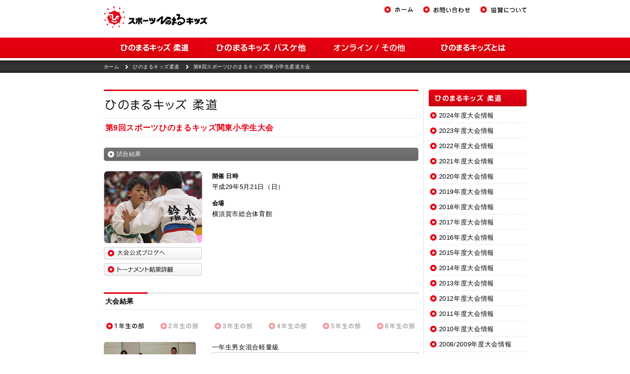

--- FILE ---
content_type: text/html
request_url: http://hinomaru-kids.jp/judo/2017/2017kantou/
body_size: 71850
content:
<!DOCTYPE html PUBLIC "-//W3C//DTD XHTML 1.0 Transitional//EN" "http://www.w3.org/TR/xhtml1/DTD/xhtml1-transitional.dtd">
<html xmlns="http://www.w3.org/1999/xhtml">
<head>
<meta http-equiv="Content-Type" content="text/html; charset=utf-8" />
<title>第9回スポーツひのまるキッズ関東小学生柔道大会 ｜スポーツひのまるキッズ</title>
<script src="http://code.jquery.com/jquery-1.10.1.min.js"></script>
<script type="text/javascript" language="javascript" src="/common/scripts/jquery_lightbox.js"></script>
<script type="text/javascript" language="javascript" src="/common/scripts/thickbox.js"></script>
<script type="text/javascript" language="javascript" src="/common/scripts/swfobject.js"></script>
<script type="text/javascript" language="javascript" src="/common/scripts/default.js"></script>
<script type="text/javascript" language="javascript" src="/judo/scripts/result_switch.js"></script>
<link rel="stylesheet" type="text/css" href="/common/styles/common.css" />
<link rel="stylesheet" type="text/css" href="/common/styles/lightbox.css" />
<link rel="stylesheet" type="text/css" href="/common/styles/thickbox.css" />
<link rel="stylesheet" type="text/css" href="/judo/styles/common_judo.css" />
<link rel="stylesheet" type="text/css" href="css/style.css" />
<link rel="stylesheet" href="/common/fcsource/jquery.fancybox.css" type="text/css" media="screen" />
<script type="text/javascript" src="/common/fcsource/jquery.fancybox.pack.js"></script>
<script>
jQuery(function($){
 
    $(".youtube").fancybox({
        maxWidth : 800,
        maxHeight : 600,
        fitToView : false,
        width : '70%',
        height : '70%',
        autoSize : false,
        closeClick : false,
        openEffect : 'none',
        closeEffect : 'none',
        nextEffect : 'none', //グループ化した場合 //グループ化した場合
        prevEffect : 'none'
    });                 
});
</script>
</head>

<body>
<div id="root_container">

<!-- //ヘッダーここから ============================================ -->
<div id="header">
<h1><a href="/">スポーツひのまるキッズ</a></h1>
<ul class="head_navi">
<li class="home"><a href="/">ホーム</a></li>
<li class="inquiry"><a href="/inquiry/">お問い合わせ</a></li>
<li class="kyousan"><a href="/kyousan/">協賛について</a></li>
<!--<li class="kizuna"><a href="http://kizunashop.jp/" target="_blank">KIZUNAショップ</a></li>-->
</ul>
</div><!-- /#header -->
<!-- ヘッダーここまで// ============================================ -->





<!-- //グローバルナビゲーションここから ============================================ -->
<ul id="global_navi">
<li class="judo"><a href="#">ひのまるキッズ柔道</a>
<ul>
<!--<li><a href="/judo/">全国の大会情報一覧</a></li>-->
	<li><a href="/judo/2025/">2025年度 大会情報</a></li>
<li><a href="/judo/2024/">2024年度 大会情報</a></li>
<li><a href="/judo/2023/">2023年度 大会情報</a></li>
<li><a href="/judo/2022/">2022年度 大会情報</a></li>
<li><a href="/judo/2021/">2021年度 大会情報</a></li>
<li><a href="/judo/2020/">2020年度 大会情報</a></li>
<li><a href="/judo/2019/">2019年度 大会情報</a></li>
<li><a href="/judo/2018/">2018年度 大会情報</a></li>
<li><a href="/judo/2017/">2017年度 大会情報</a></li>
<li><a href="/judo/2016/">2016年度 大会情報</a></li>
<li><a href="/judo/2015/">2015年度 大会情報</a></li>
<li><a href="/judo/2014/">2014年度 大会情報</a></li>
<li><a href="/judo/2013/">2013年度 大会情報</a></li>
<li><a href="/judo/2012/">2012年度 大会情報</a></li>
<li><a href="/judo/2011/">2011年度 大会情報</a></li>
<li><a href="/judo/2010/">2010年度 大会情報</a></li>
<li><a href="/judo/past/">2008/2009年度 大会情報</a></li>
<li><a href="/doujou/">道場案内</a></li>
<li><a href="/doujou/doujou_p/">道場訪問記</a></li>
</ul>
</li><!-- /.judo -->
<li class="other"><a href="#">ひのまるバスケ他</a>
<ul>
<li><a href="/other/">バスケットボール</a></li>
<li><a href="/tennis/">ソフトテニス</a></li>
<li><a href="/bicycle/">自転車</a></li>
<li><a href="/volley/">バレーボール</a></li>
<li><a href="/camp/index_in.php">夏合宿</a></li>
</ul>
<!--<ul>
<li><a href="/other/">全国の大会情報一覧</a></li>
<li><a href="/other/seminar/">ひのまるセミナー</a></li>
</ul>-->
</li><!-- /.other -->
<li class="column"><a href="">その他</a>
<ul>
<li><a href="/other/online.php">オンライン</a></li>
<li><a href="/other/run.php">かけっこ測定</a></li>
<li><a href="/other/ac2016.php">2016年度以前の活動</a></li>
</ul>
<!--<ul>
<li><a href="/column/column1-1.php">古賀稔彦さん(前編)</a></li>
<li><a href="/column/column1-2.php">古賀稔彦さん(後編)</a></li>
<li><a href="/column/column2.php">須貝等さん</a></li>
<li><a href="/column/column3.php">山口香さん</a></li>
</ul>-->
</li>
<li class="project"><a href="/project">ひのまるキッズとは</a></li>
</ul>
<!-- /#global_navi -->
<!-- グローバルナビゲーションここまで// ============================================ -->


<!-- //パンくずここから ============================================ -->
<ul id="topicpath">
<li class="home"><a href="/">ホーム</a></li>
<li><a href="/judo/">ひのまるキッズ柔道</a></li>
<li>第9回スポーツひのまるキッズ関東小学生柔道大会</li>
</ul>
<!-- パンくずここまで// ============================================ --> 

<!-- //メインコンテナここから ============================================ -->
<div id="main_container"> 

<!-- //コンテンツカラムここから ::::::::::::::::::::::::::::::::: -->
<div id="column_content">
<div class="title_container">
<h1 class="category_title">ひのまるキッズ柔道</h1>
<h2 class="page_title">第9回スポーツひのまるキッズ関東小学生大会</h2>
</div>
<!-- /.title_container -->

<ul class="local_navi">
<li class="current"><a href="./">試合結果</a></li>
</ul>
<!-- /.local_navi -->

<div class="lead_block">
<div class="image"> <img src="images/meet_image01.jpg" />
<ul class="buttons">
<li class="blog"><a href="http://hinomaru-kids.jp/kantou9/" target="_blank">大会公式ブログへ</a></li>
	<li class="result"><a href="http://hinomaru-kids.jp/kantou9/?p=112" target="_blank">トーナメント結果詳細</a></li>
</ul>
</div>
<!-- /.image -->
<div class="text">
<h4>開催
            日時</h4>
<p>平成29年5月21日（日）</p>
<h4>会場</h4>
<p>横須賀市総合体育館</p>
<br />
</div>
<!-- /.text --> 
</div>
<!-- /.lead_block --> 

<!-- 大会結果 -->
<div class="content_block">
<h2 class="headline">大会結果</h2>
<ul class="result_navi">
<li class="grade01">1年生の部</li>
<li class="grade02">2年生の部</li>
<li class="grade03">3年生の部</li>
<li class="grade04">4年生の部</li>
<li class="grade05">5年生の部</li>
<li class="grade06">6年生の部</li>
</ul>
<div id="meet_results"> 
<!-- -=-=-=-=-=-=-=-=-=-=-=-=-=-=-=-=-=-=-=-=-=-=-=-=-=-=-=-=-=-=-=-= --> 
<!-- -=-=-=-=-=-=-=-=-=-=一年生男女混合 軽量級=-=-=-=-=-=-=-=-=-=-= -->
<div id="result_grade01" class="meet_result">
<ul class="imagelist">
<li><a href="images/hyosyou/1kei.jpg" rel="lightbox" title="1年生の部"><img src="images/hyosyou/s/1kei.jpg" alt="1年生の部" /></a>
<p class="caption">※クリックすると拡大画像をご覧頂けます。</p>
</li>
</ul>
<div class="table">
<p class="table_title_mark">一年生男女混合軽量級</p>
<div class="table_format">
<table width="405">
<tr>
<td>優勝</td>
<td>髙橋　行希</td>
<td>山武成柔会　千葉県</td>
</tr>
<tr>
<td>2位</td>
<td>山本　修斗</td>
<td>湯河原柔友会　神奈川県</td>
</tr>
<tr>
<td>3位</td>
<td>菅谷　龍希</td>
<td>一心館菅谷道場　茨城県</td>
</tr>
<tr>
<td>3位</td>
<td>金本　統士</td>
<td>植村塾　千葉県</td>
</tr>
</table>
</div>
<!-- /.table_format --> 
</div>
<!-- /.table -->

<div class="content_block block03"> <br />
<!--/.block--> 

</div>
<!--/.content_block-->

<ul class="imagelist">
<li><a href="images/hyosyou/1mu.jpg" rel="lightbox" title="1年生の部"><img src="images/hyosyou/s/1mu.jpg" alt="1年生の部" /></a>
<p class="caption">※クリックすると拡大画像をご覧頂けます。</p>
</li>
</ul>
<div class="table">
<p class="table_title_mark">一年生男女混合無差別</p>
<div class="table_format">
<table width="405">
<tr>
<td>優勝</td>
<td>飯田　颯太</td>
<td>植村塾　千葉県</td>
</tr>
<tr>
<td>2位</td>
<td>李　太俊</td>
<td>古賀塾　神奈川県</td>
</tr>
<tr>
<td>3位</td>
<td>石井　謙柔</td>
<td>鎌ヶ谷市東部柔道クラブ　千葉県</td>
</tr>
<tr>
<td>3位</td>
<td>栗田　寛大</td>
<td>我孫子警察署少年柔道クラブ　千葉県</td>
</tr>
</table>
</div>
<!-- /.table_format --> 
</div>
<!-- /.table -->

<div class="content_block block03"> <br />
<!--/.block--> 

</div>
<!--/.content_block--> 

</div>
<!-- /#result_grade01 --> 

<!-- -=-=-=-=-=-=-=-=-=-=-=-=-=-=-=-=-=-=-=-=-=-=-=-=-=-=-=-=-=-=-=-= -->
<div id="result_grade02" class="meet_result"> 

<!-- -=-=-=-=-=-=-=-=-=-=二年生男女混合 軽量級=-=-=-=-=-=-=-=-=-=-= -->
<ul class="imagelist">
<li><a href="images/hyosyou/2kei.jpg" rel="lightbox" title="2年生の部"><img src="images/hyosyou/s/2kei.jpg" alt="2年生の部" /></a>
<p class="caption">※クリックすると拡大画像をご覧頂けます。</p>
</li>
<!--
<li><a href="1nen.swf?width=512&height=422" class="thickbox"><img src="images/result_grade01_image02.jpg" alt="1年生の部" /></a></li>
-->
</ul>
<div class="table">
<p class="table_title_mark">二年生男女混合軽量級</p>
<div class="table_format">
<table width="405">
<tr>
<td>優勝</td>
<td>松原　永和</td>
<td>一道館 菊地道場　神奈川県</td>
</tr>
<tr>
<td>2位</td>
<td>落石　晃</td>
<td>春日柔道クラブ　東京都</td>
</tr>
<tr>
<td>3位</td>
<td>貝瀬　大翔</td>
<td>一道館 菊地道場　神奈川県</td>
</tr>
<tr>
<td>3位</td>
<td>福田　悠真</td>
<td>我孫子警察署少年柔道クラブ　千葉県</td>
</tr>
</table>
</div>
<!-- /.table_format --> 
</div>
<!-- /.table -->

<div class="content_block block03"> <br />
<!--/.block--> 

</div>
<!--/.content_block-->

<ul class="imagelist">
<li><a href="images/hyosyou/2mu.jpg" rel="lightbox" title="2年生の部"><img src="images/hyosyou/s/2mu.jpg" alt="2年生の部" /></a>
<p class="caption">※クリックすると拡大画像をご覧頂けます。</p>
</li>
<!--
<li><a href="1nen.swf?width=512&height=422" class="thickbox"><img src="images/result_grade01_image02.jpg" alt="1年生の部" /></a></li>
-->
</ul>
<div class="table">
<p class="table_title_mark">二年生男女混合無差別</p>
<div class="table_format">
<table width="405">
<col width="70" />
<col width="326" />
<tr>
<td>優勝</td>
<td>岩木　闘空</td>
<td>六郷道場　愛知県</td>
</tr>
<tr>
<td>2位</td>
<td>津田　春樹</td>
<td>野木町柔道クラブ　栃木県</td>
</tr>
<tr>
<td>3位</td>
<td>原田　竜惺</td>
<td>平柔スポーツ少年団　神奈川県</td>
</tr>
<tr>
<td>3位</td>
<td>轟　竜悟</td>
<td>境柔道教室　群馬県</td>
</tr>
</table>
</div>
<!-- /.table_format --> 
</div>
<!-- /.table -->

<div class="content_block block03"> <br />
<!--/.block--> 

</div>
<!--/.content_block--> 

</div>
<!-- /#result_grade02 --> 
<!-- -=-=-=-=-=-=-=-=-=-=-=-=-=-=-=-=-=-=-=-=-=-=-=-=-=-=-=-=-=-=-=-= --> 

<!-- -=-=-=-=-=-=-=-=-=-=-=-=-=-=-=-=-=-=-=-=-=-=-=-=-=-=-=-=-=-=-=-= -->
<div id="result_grade03" class="meet_result"> 

<!-- -=-=-=-=-=-=-=-=-=-=三年生男女混合 軽量級=-=-=-=-=-=-=-=-=-=-= -->
<ul class="imagelist">
<li><a href="images/hyosyou/3kei.jpg" rel="lightbox" title="3年生の部"><img src="images/hyosyou/s/3kei.jpg" alt="3年生の部" /></a>
<p class="caption">※クリックすると拡大画像をご覧頂けます。</p>
</li>
<!--
<li><a href="1nen.swf?width=512&height=422" class="thickbox"><img src="images/result_grade01_image02.jpg" alt="1年生の部" /></a></li>
-->
</ul>
<div class="table">
<p class="table_title_mark">三年生男女混合軽量級</p>
<div class="table_format">
<table width="405">
<col width="70" />
<col width="326" />
<tr>
<td>優勝</td>
<td>鈴木　琉斗</td>
<td>下館武道館　茨城県</td>
</tr>
<tr>
<td>2位</td>
<td>高橋　玲偉</td>
<td>明野晴明館　茨城県</td>
</tr>
<tr>
<td>3位</td>
<td>猪股　光生</td>
<td>芦塚柔道場　宮崎県</td>
</tr>
<tr>
<td>3位</td>
<td>山崎　陸太郎</td>
<td>五十嵐道場　埼玉県</td>
</tr>
</table>
</div>
<!-- /.table_format --> 
</div>
<!-- /.table -->

<div class="content_block block03"> <br />
<!--/.block--> 

</div>
<!--/.content_block-->

<ul class="imagelist">
<li><a href="images/hyosyou/3mu.jpg" rel="lightbox" title="3年生の部"><img src="images/hyosyou/s/3mu.jpg" alt="3年生の部" /></a>
<p class="caption">※クリックすると拡大画像をご覧頂けます。</p>
</li>
<!--
<li><a href="1nen.swf?width=512&height=422" class="thickbox"><img src="images/result_grade01_image02.jpg" alt="1年生の部" /></a></li>
-->
</ul>
<div class="table">
<p class="table_title_mark">三年生男女混合無差別</p>
<div class="table_format">
<table>
<col width="70" />
<col width="326" />
<tr>
<td>優勝</td>
<td>酒井　涼斗</td>
<td>誠錬館　茨城県</td>
</tr>
<tr>
<td>2位</td>
<td>竹下　力斗</td>
<td>一道館 菊地道場　神奈川県</td>
</tr>
<tr>
<td>3位</td>
<td>石川　恋樹</td>
<td>誠錬館　茨城県</td>
</tr>
<tr>
<td>3位</td>
<td>柴田　蒼生</td>
<td>阿見町柔道スポーツ少年団　茨城県</td>
</tr>
</table>
</div>
<!-- /.table_format --> 
</div>
<!-- /.table -->

<div class="content_block block03"> <br />
<!--/.block--> 

</div>
<!--/.content_block--> 

<!------------------------------------> 
</div>
<!-- /#result_grade03 --> 
<!-- -=-=-=-=-=-=-=-=-=-=-=-=-=-=-=-=-=-=-=-=-=-=-=-=-=-=-=-=-=-=-=-= --> 

<!-- -=-=-=-=-=-=-=-=-=-=-=-=-=-=-=-=-=-=-=-=-=-=-=-=-=-=-=-=-=-=-=-= -->
<div id="result_grade04" class="meet_result"> 
<!-- -=-=-=-=-=-=-=-=-=-=-=-=-=-=-=-=-=-=-=-=-=-=-=-=-=-=-=-=-=-=-=-= --> 

<!-- -=-=-=-=-=-=-=-=-=-=四年生女子軽量級=-=-=-=-=-=-=-=-=-=-= -->
<ul class="imagelist">
<li><a href="images/hyosyou/4jyokei.jpg" rel="lightbox" title="4年生の部"><img src="images/hyosyou/s/4jyokei.jpg" alt="4年生の部" /></a>
<p class="caption">※クリックすると拡大画像をご覧頂けます。</p>
</li>
<!--
<li><a href="1nen.swf?width=512&height=422" class="thickbox"><img src="images/result_grade01_image02.jpg" alt="1年生の部" /></a></li>
-->
</ul>
<div class="table">
<p class="table_title_mark">4年生女子軽量級</p>
<div class="table_format">
<table width="405">
<col width="70" />
<col width="326" />
<tr>
<td>優勝</td>
<td>岡本　紗季</td>
<td>豆蔵柔道クラブ　東京都</td>
</tr>
<tr>
<td>2位</td>
<td>小泉　茉子</td>
<td>朝飛道場　神奈川県</td>
</tr>
<tr>
<td>3位</td>
<td>鈴木　妃奈</td>
<td>三郷少年柔道クラブ　埼玉県</td>
</tr>
<tr>
<td>3位</td>
<td>横田　葵</td>
<td>上越市柔道クラブ　新潟県</td>
</tr>
</table>
</div>
<!-- /.table_format --> 
</div>
<!-- /.table -->

<div class="content_block block03"> <br />
<!--/.block--> 

</div>
<!--/.content_block-->

<ul class="imagelist">
<li><a href="images/hyosyou/4jyomu.jpg" rel="lightbox" title="4年生の部"><img src="images/hyosyou/s/4jyomu.jpg" alt="4年生の部" /></a>
<p class="caption">※クリックすると拡大画像をご覧頂けます。</p>
</li>
<!--
<li><a href="1nen.swf?width=512&height=422" class="thickbox"><img src="images/result_grade01_image02.jpg" alt="1年生の部" /></a></li>
-->
</ul>
<div class="table">
<p class="table_title_mark">4年生女子無差別</p>
<div class="table_format">
<table width="405">
<col width="70" />
<col width="326" />
<tr>
<td>優勝</td>
<td>山口　千弘</td>
<td>古賀塾　神奈川県</td>
</tr>
<tr>
<td>2位</td>
<td>鋳山　真菜実</td>
<td>宇治柔道会　京都府</td>
</tr>
<tr>
<td>3位</td>
<td>石塚　凜</td>
<td>岩井柔道部　茨城県</td>
</tr>
<tr>
<td>3位</td>
<td>額川　珠里</td>
<td>舞鶴柔道クラブ　茨城県</td>
</tr>
</table>
</div>
<!-- /.table_format --> 
</div>
<!-- /.table -->

<div class="content_block block03"> <br />
<!--/.block--> 

</div>
<!--/.content_block-->

<ul class="imagelist">
<li><a href="images/hyosyou/4kei.jpg" rel="lightbox" title="4年生の部"><img src="images/hyosyou/s/4kei.jpg" alt="4年生の部" /></a>
<p class="caption">※クリックすると拡大画像をご覧頂けます。</p>
</li>
<!--
<li><a href="1nen.swf?width=512&height=422" class="thickbox"><img src="images/result_grade01_image02.jpg" alt="1年生の部" /></a></li>
-->
</ul>
<div class="table">
<p class="table_title_mark">4年生男子軽量級</p>
<div class="table_format">
<table width="405">
<col width="70" />
<col width="326" />
<tr>
<td>優勝</td>
<td>横尾　優空</td>
<td>松戸東警察署少年柔道部　千葉県</td>
</tr>
<tr>
<td>2位</td>
<td>大柿　遼馬</td>
<td>朝飛道場　神奈川県</td>
</tr>
<tr>
<td>3位</td>
<td>宮田　光流</td>
<td>下館武道館　茨城県</td>
</tr>
<tr>
<td>3位</td>
<td>水井　隆介</td>
<td>下館武道館　茨城県</td>
</tr>
</table>
</div>
<!-- /.table_format --> 
</div>
<!-- /.table -->

<div class="content_block block03"> <br />
<!--/.block--> 

</div>
<!--/.content_block-->

<ul class="imagelist">
<li><a href="images/hyosyou/4mu.jpg" rel="lightbox" title="4年生の部"><img src="images/hyosyou/s/4mu.jpg" alt="4年生の部" /></a>
<p class="caption">※クリックすると拡大画像をご覧頂けます。</p>
</li>
<!--
<li><a href="1nen.swf?width=512&height=422" class="thickbox"><img src="images/result_grade01_image02.jpg" alt="1年生の部" /></a></li>
-->
</ul>
<div class="table">
<p class="table_title_mark">4年生男子無差別</p>
<div class="table_format">
<table width="405">
<col width="70" />
<col width="326" />
<tr>
<td>優勝</td>
<td>井上　大智</td>
<td>春日柔道クラブ　東京都</td>
</tr>
<tr>
<td>2位</td>
<td>川合　遼</td>
<td>藤枝柔道倶楽部</td>
</tr>
<tr>
<td>3位</td>
<td>坂口　隼</td>
<td>志道館　寺沢道場　埼玉県</td>
</tr>
<tr>
<td>3位</td>
<td>西村　和真</td>
<td>宇治柔道会　京都府</td>
</tr>
</table>
</div>
<!-- /.table_format --> 
</div>
<!-- /.table -->

<div class="content_block block03"> <br />
<!--/.block--> 

</div>
<!--/.content_block--> 

<!------------------------------------> 
</div>
<!-- /#result_grade04 --> 
<!-- -=-=-=-=-=-=-=-=-=-=-=-=-=-=-=-=-=-=-=-=-=-=-=-=-=-=-=-=-=-=-=-= --> 

<!-- -=-=-=-=-=-=-=-=-=-=-=-=-=-=-=-=-=-=-=-=-=-=-=-=-=-=-=-=-=-=-=-= -->
<div id="result_grade05" class="meet_result"> 
<!-- -=-=-=-=-=-=-=-=-=-=五年生女子軽量級=-=-=-=-=-=-=-=-=-=-= -->
<ul class="imagelist">
<li><a href="images/hyosyou/5jyokei.jpg" rel="lightbox" title="5年生の部"><img src="images/hyosyou/s/5jyokei.jpg" alt="5年生の部" /></a>
<p class="caption">※クリックすると拡大画像をご覧頂けます。</p>
</li>
<!--
<li><a href="1nen.swf?width=512&height=422" class="thickbox"><img src="images/result_grade01_image02.jpg" alt="1年生の部" /></a></li>
-->
</ul>
<div class="table">
<p class="table_title_mark">5年生女子軽量級</p>
<div class="table_format">
<table width="405">
<col width="70" />
<col width="326" />
<tr>
<td>優勝</td>
<td>村松　舞琳</td>
<td>鈴木道場　東京都</td>
</tr>
<tr>
<td>2位</td>
<td>橋本　翔歩</td>
<td>小田原柔道協会　神奈川県</td>
</tr>
<tr>
<td>3位</td>
<td>上野　絢愛</td>
<td>結城少年柔道クラブ　茨城県</td>
</tr>
<tr>
<td>3位</td>
<td>小野　こなみ</td>
<td>古志原少年柔道教室　島根県</td>
</tr>
</table>
</div>
<!-- /.table_format --> 
</div>
<!-- /.table -->

<div class="content_block block03"> <br />
<!--/.block--> 

</div>
<!--/.content_block-->

<ul class="imagelist">
<li><a href="images/hyosyou/5jyomu.jpg" rel="lightbox" title="5年生の部"><img src="images/hyosyou/s/5jyomu.jpg" alt="5年生の部" /></a>
<p class="caption">※クリックすると拡大画像をご覧頂けます。</p>
</li>
<!--
<li><a href="1nen.swf?width=512&height=422" class="thickbox"><img src="images/result_grade01_image02.jpg" alt="1年生の部" /></a></li>
-->
</ul>
<div class="table">
<p class="table_title_mark">5年生女子無差別</p>
<div class="table_format">
<table width="405">
<col width="70" />
<col width="326" />
<tr>
<td>優勝</td>
<td>大木　香凜</td>
<td>育徳館柔道クラブ　埼玉県</td>
</tr>
<tr>
<td>2位</td>
<td>工藤　笑心</td>
<td>舟川柔道塾　埼玉県</td>
</tr>
<tr>
<td>3位</td>
<td>本多　結</td>
<td>平柔スポーツ少年団　神奈川県</td>
</tr>
<tr>
<td>3位</td>
<td>清水　優陸</td>
<td>昭道館　池内道場　茨城県</td>
</tr>
</table>
</div>
<!-- /.table_format --> 
</div>
<!-- /.table -->

<div class="content_block block03"> <br />
<!--/.block--> 

</div>
<!--/.content_block-->

<ul class="imagelist">
<li><a href="images/hyosyou/5kei.jpg" rel="lightbox" title="5年生の部"><img src="images/hyosyou/s/5kei.jpg" alt="5年生の部" /></a>
<p class="caption">※クリックすると拡大画像をご覧頂けます。</p>
</li>
<!--
<li><a href="1nen.swf?width=512&height=422" class="thickbox"><img src="images/result_grade01_image02.jpg" alt="1年生の部" /></a></li>
-->
</ul>
<div class="table">
<p class="table_title_mark">5年生男子軽量級</p>
<div class="table_format">
<table width="405">
<col width="70" />
<col width="326" />
<tr>
<td>優勝</td>
<td>ナコスティン 王未土</td>
<td>吉原道場　神奈川県</td>
</tr>
<tr>
<td>2位</td>
<td>大平　哲見</td>
<td>川口市柔道連盟クラブ　埼玉県</td>
</tr>
<tr>
<td>3位</td>
<td>根本　竜希</td>
<td>舞鶴柔道クラブ　茨城県</td>
</tr>
<tr>
<td>3位</td>
<td>菅原　想来</td>
<td>朝飛道場　神奈川県</td>
</tr>
</table>
</div>
<!-- /.table_format --> 
</div>
<!-- /.table -->

<div class="content_block block03"> <br />
<!--/.block--> 

</div>
<!--/.content_block-->

<ul class="imagelist">
<li><a href="images/hyosyou/5mu.jpg" rel="lightbox" title="5年生の部"><img src="images/hyosyou/s/5mu.jpg" alt="5年生の部" /></a>
<p class="caption">※クリックすると拡大画像をご覧頂けます。</p>
</li>
<!--
<li><a href="1nen.swf?width=512&height=422" class="thickbox"><img src="images/result_grade01_image02.jpg" alt="1年生の部" /></a></li>
-->
</ul>
<div class="table">
<p class="table_title_mark">5年生男子無差別</p>
<div class="table_format">
<table width="405">
<col width="70" />
<col width="326" />
<tr>
<td>優勝</td>
<td>竹内　檜</td>
<td>古賀塾　神奈川県</td>
</tr>
<tr>
<td>2位</td>
<td>鏑木　克優</td>
<td>古賀塾　神奈川県</td>
</tr>
<tr>
<td>3位</td>
<td>岡本　欣也</td>
<td>河原道場　愛知県</td>
</tr>
<tr>
<td>3位</td>
<td>磯前　煌</td>
<td>昭道館 池内道場　茨城県</td>
</tr>
</table>
</div>
<!-- /.table_format --> 
</div>
<!-- /.table -->

<div class="content_block block03"> <br />
<!--/.block--> 

</div>
<!--/.content_block--> 

<!------------------------------------> 

</div>
<!-- /#result_grade05 --> 
<!-- -=-=-=-=-=-=-=-=-=-=-=-=-=-=-=-=-=-=-=-=-=-=-=-=-=-=-=-=-=-=-=-= --> 

<!-- -=-=-=-=-=-=-=-=-=-=-=-=-=-=-=-=-=-=-=-=-=-=-=-=-=-=-=-=-=-=-=-= -->
<div id="result_grade06" class="meet_result"> 
<!-- -=-=-=-=-=-=-=-=-=-=六年生女子軽量級=-=-=-=-=-=-=-=-=-=-= -->
<ul class="imagelist">
<li><a href="images/hyosyou/6jyokei.jpg" rel="lightbox" title="6年生の部"><img src="images/hyosyou/s/6jyokei.jpg" alt="6年生の部" /></a>
<p class="caption">※クリックすると拡大画像をご覧頂けます。</p>
</li>
<!--
<li><a href="1nen.swf?width=512&height=422" class="thickbox"><img src="images/result_grade01_image02.jpg" alt="1年生の部" /></a></li>
-->
</ul>
<div class="table">
<p class="table_title_mark">6年生女子軽量級</p>
<div class="table_format">
<table width="405">
<col width="70" />
<col width="326" />
<tr>
<td>優勝</td>
<td>古矢　凪紗</td>
<td>千代川道場　茨城県</td>
</tr>
<tr>
<td>2位</td>
<td>座波　星音</td>
<td>日ノ丸道場　沖縄県</td>
</tr>
<tr>
<td>3位</td>
<td>田辺　さな</td>
<td>松前柔道塾　東京都</td>
</tr>
<tr>
<td>3位</td>
<td>中村　彩夏</td>
<td>朝飛道場　神奈川県</td>
</tr>
</table>
</div>
<!-- /.table_format --> 
</div>
<!-- /.table -->

<div class="content_block block03"> <br />
<!--/.block--> 

</div>
<!--/.content_block-->

<ul class="imagelist">
<li><a href="images/hyosyou/6jyomu.jpg" rel="lightbox" title="6年生の部"><img src="images/hyosyou/s/6jyomu.jpg" alt="6年生の部" /></a>
<p class="caption">※クリックすると拡大画像をご覧頂けます。</p>
</li>
<!--
<li><a href="1nen.swf?width=512&height=422" class="thickbox"><img src="images/result_grade01_image02.jpg" alt="1年生の部" /></a></li>
-->
</ul>
<div class="table">
<p class="table_title_mark">6年生女子無差別</p>
<div class="table_format">
<table width="405">
<col width="70" />
<col width="326" />
<tr>
<td>優勝</td>
<td>北尾　美樹</td>
<td>朝飛道場　神奈川県</td>
</tr>
<tr>
<td>2位</td>
<td>城本　綾乃</td>
<td>宇治柔道会　京都府</td>
</tr>
<tr>
<td>3位</td>
<td>竹下　静愛</td>
<td>一道館 菊地道場　神奈川県</td>
</tr>
<tr>
<td>3位</td>
<td>鈴木　莉緒</td>
<td>下館武道館　茨城県</td>
</tr>
</table>
</div>
<!-- /.table_format --> 
</div>
<!-- /.table -->

<div class="content_block block03"> <br />
<!--/.block--> 

</div>
<!--/.content_block-->

<ul class="imagelist">
<li><a href="images/hyosyou/6kei.jpg" rel="lightbox" title="6年生の部"><img src="images/hyosyou/s/6kei.jpg" alt="6年生の部" /></a>
<p class="caption">※クリックすると拡大画像をご覧頂けます。</p>
</li>
<!--
<li><a href="1nen.swf?width=512&height=422" class="thickbox"><img src="images/result_grade01_image02.jpg" alt="1年生の部" /></a></li>
-->
</ul>
<div class="table">
<p class="table_title_mark">6年生男子軽量級</p>
<div class="table_format">
<table width="405">
<col width="70" />
<col width="326" />
<tr>
<td>優勝</td>
<td>中見　岳</td>
<td>大宮立志塾　埼玉県</td>
</tr>
<tr>
<td>2位</td>
<td>菜花　蓮</td>
<td>岩井柔道部　茨城県</td>
</tr>
<tr>
<td>3位</td>
<td>松浦　泰然</td>
<td>小田原柔道協会　神奈川県</td>
</tr>
<tr>
<td>3位</td>
<td>山中　太晃</td>
<td>つくばユナイテッド柔道　茨城県</td>
</tr>
</table>
</div>
<!-- /.table_format --> 
</div>
<!-- /.table -->

<div class="content_block block03"> <br />
<!--/.block--> 

</div>
<!--/.content_block-->

<ul class="imagelist">
<li><a href="images/hyosyou/6mu.jpg" rel="lightbox" title="6年生の部"><img src="images/hyosyou/s/6mu.jpg" alt="6年生の部" /></a>
<p class="caption">※クリックすると拡大画像をご覧頂けます。</p>
</li>
<!--
<li><a href="1nen.swf?width=512&height=422" class="thickbox"><img src="images/result_grade01_image02.jpg" alt="1年生の部" /></a></li>
-->
</ul>
<div class="table">
<p class="table_title_mark">6年生男子無差別</p>
<div class="table_format">
<table width="405">
<col width="70" />
<col width="326" />
<tr>
<td>優勝</td>
<td>真田　康志郎</td>
<td>平柔スポーツ少年団　神奈川県</td>
</tr>
<tr>
<td>2位</td>
<td>手塚　春太朗</td>
<td>朝飛道場　神奈川県</td>
</tr>
<tr>
<td>3位</td>
<td>増田　光裕</td>
<td>川口市柔道連盟クラブ　埼玉県</td>
</tr>
<tr>
<td>3位</td>
<td>桑山　陽翔</td>
<td>伊勢崎柔道教室　群馬県</td>
</tr>
</table>
</div>
<!-- /.table_format --> 
</div>
<!-- /.table -->

<div class="content_block block03"> <br />
<!--/.block--> 

</div>
<!--/.content_block--> 

<!------------------------------------> 

<!------------------------------------> 
</div>
<!-- /#result_grade06 --> 
<!-- -=-=-=-=-=-=-=-=-=-=-=-=-=-=-=-=-=-=-=-=-=-=-=-=-=-=-=-=-=-=-=-= --> 
</div>
<!-- /#meet_results --> 

</div>
<!-- /.content_block --> 

<!-- -=-=-=-=-=-=-=-=-=-=-=-=-=-=-=-=-=-=-=-=-=-=-=-=-=-=-=-=-=-=-=-= -->

<div class="content_block block03">
<div class="block clearfix">
<h2 class="headline">渡辺利一郎賞</h2>
<table cellspacing="0" cellpadding="0">
<tr>
<td>座波　星音</td>
<td>6年生女子軽量級準優勝／日ノ丸道場</td>
</tr>
</table>
<p>&nbsp;</p>
<ul class="imagelist">
<li><a href="images/hyosyou/watanabe.jpg" rel="lightbox" title="大会最優秀選手"><img src="images/hyosyou/s/watanabe.jpg" alt="大会最優秀選手" width="187" /></a>
<p class="caption">※クリックすると拡大画像をご覧頂けます。</p>
</li>
</ul>
</div>
<!--/.block--> 
</div>
<!-- /.content_block --> 

<!-- -=-=-=-=-=-=-=-=-=-=-=-=-=-=-=-=-=-=-=-=-=-=-=-=-=-=-=-=-=-=-=-= -->

<div class="content_block block03">
<div class="block clearfix">
<h2 class="headline">斉藤仁賞</h2>
<table cellspacing="0" cellpadding="0">
<tr>
<td>北尾　美樹</td>
<td>6年生女子無差別優勝／朝飛道場</td>
</tr>
</table>
<ul class="imagelist">
<li><a href="images/hyosyou/saito.jpg" rel="lightbox" title="大会最優秀選手"><img src="images/hyosyou/s/saito.jpg" alt="大会最優秀選手" /></a>
<p class="caption">※クリックすると拡大画像をご覧頂けます。</p>
</li>
</ul>
</div>
<!--/.block--> 
</div>
<!-- /.content_block --> 

<!-- -=-=-=-=-=-=-=-=-=-=-=-=-=-=-=-=-=-=-=-=-=-=-=-=-=-=-=-=-=-=-=-= -->

<div class="content_block block03">
<div class="block clearfix">
<h2 class="headline">横須賀市長賞（最優秀選手賞）</h2>
<table cellspacing="0" cellpadding="0">
<tr>
<td>中見　岳</td>
<td>6年生男子軽量級優勝／大宮立志塾</td>
</tr>
</table>
<ul class="imagelist">
<li><a href="images/hyosyou/shicyo.jpg" rel="lightbox" title="大会最優秀選手"><img src="images/hyosyou/s/shicyo.jpg" alt="大会最優秀選手" width="187" /></a>
<p class="caption">※クリックすると拡大画像をご覧頂けます。</p>
</li>
</ul>
</div>
<!--/.block--> 
</div>
<!-- /.content_block --> 
<!-- -=-=-=-=-=-=-=-=-=-=-=-=-=-=-=-=-=-=-=-=-=-=-=-=-=-=-=-=-=-=-=-= -->


<!-- -=-=-=-=-=-=-=-=-=-=-=-=-=-=-=-=-=-=-=-=-=-=-=-=-=-=-=-=-=-=-=-= --> 

<!-- 参加賞
<div class="content_block block03">
<div class="block clearfix">
<h2 class="headline">参加賞</h2>
<br />
<div class="text">
今回の参加賞の中身はご覧の通りです。<br />商品をご提供頂きました、企業様ありがとうございました。
<br />
<br />
</div>
<div class="image">
<a href="images/sankasho01_large.jpg" rel="lightbox" title="参加賞"><img src="images/sankasho01.jpg" alt="参加賞" width="199" height="126" /></a>
</div>
</div>
</div>

 --> 
<!-- -=-=-=-=-=-=-=-=-=-=-=-=-=-=-=-=-=-=-=-=-=-=-=-=-=-=-=-=-=-=-=-= --> 

<!-- -=-=-=-=-=-=-=-=-=-=-=-=-=-=-=-=-=-=-=-=-=-=-=-=-=-=-=-=-=-=-=-= 
      <div class="anchor"> <a>ページの先頭へもどる</a> </div>
      
      
	  <!-- -=-=-=-=-=-=-=-=-=-=-=-=-=-=-=-=-=-=-=-=-=-=-=-=-=-=-=-=-=-=-=-= --> 

<div class="content_block block03">
<div class="block clearfix">
<h2 class="headline">決勝戦【 動画 】</h2>
<p>各階級の決勝戦</p>
<br />

<ul class="imagelist_result">
<li><a class="youtube fancybox.iframe" data-fancybox-group="group1" href="https://www.youtube.com/embed/epQ4CXfYRSs?feature=player_embedded&amp;rel=0&amp;autoplay=0"><img src="images/movie/1kei.png" alt="" /> </a></li>
<li><a class="youtube fancybox.iframe" data-fancybox-group="group1" href="https://www.youtube.com/embed/5UzyYML-nSI?feature=player_embedded&amp;rel=0&amp;autoplay=0"><img src="images/movie/1mu.png" alt="" /></a></li>
<li><a class="youtube fancybox.iframe" data-fancybox-group="group1" href="https://www.youtube.com/embed/ghrgh4Zx78U?feature=player_embedded&amp;rel=0&amp;autoplay=0"><img src="images/movie/2kei.png" alt="" /></a></li>
<li><a class="youtube fancybox.iframe" data-fancybox-group="group1" href="https://www.youtube.com/embed/Wok7x-dYkEg?feature=player_embedded&amp;rel=0&amp;autoplay=0"><img src="images/movie/2mu.png" alt="" /></a></li>
<li><a class="youtube fancybox.iframe" data-fancybox-group="group1" href="https://www.youtube.com/embed/b6lFa9Cgp3s?feature=player_embedded&amp;rel=0&amp;autoplay=0"><img src="images/movie/3kei.png" alt="" /></a></li>
<li><a class="youtube fancybox.iframe" data-fancybox-group="group1" href="https://www.youtube.com/embed/0n1QruvpDaw?feature=player_embedded&amp;rel=0&amp;autoplay=0"><img src="images/movie/3mu.png" alt="" /></a></li>
<li><a class="youtube fancybox.iframe" data-fancybox-group="group1" href="https://www.youtube.com/embed/aCeWihs5XU8?feature=player_embedded&amp;rel=0&amp;autoplay=0"><img src="images/movie/4jyokei.png" alt="" /></a></li>
<li><a class="youtube fancybox.iframe" data-fancybox-group="group1" href="https://www.youtube.com/embed/hDZ0VkJ-9QI?feature=player_embedded&amp;rel=0&amp;autoplay=0"><img src="images/movie/4jyomu.png" alt="" /></a></li>
<li><a class="youtube fancybox.iframe" data-fancybox-group="group1" href="https://www.youtube.com/embed/gyIbdC45gCE?feature=player_embedded&amp;rel=0&amp;autoplay=0"><img src="images/movie/4kei.png" alt="" /></a></li>
<li><a class="youtube fancybox.iframe" data-fancybox-group="group1" href="https://www.youtube.com/embed/biJKW_qkkro?feature=player_embedded&amp;rel=0&amp;autoplay=0"><img src="images/movie/4mu.png" alt="" /></a></li>
<li><a class="youtube fancybox.iframe" data-fancybox-group="group1" href="https://www.youtube.com/embed/IFK_aiJoYWw?feature=player_embedded&amp;rel=0&amp;autoplay=0"><img src="images/movie/5jyokei.png" alt="" /></a></li>
<li><a class="youtube fancybox.iframe" data-fancybox-group="group1" href="https://www.youtube.com/embed/a1JA8TGxvxE?feature=player_embedded&amp;rel=0&amp;autoplay=0"><img src="images/movie/5jyomu.png" alt="" /></a></li>
<li><a class="youtube fancybox.iframe" data-fancybox-group="group1" href="https://www.youtube.com/embed/kU8qIuy9mC8?feature=player_embedded&amp;rel=0&amp;autoplay=0"><img src="images/movie/5kei.png" alt="" /></a></li>
<li><a class="youtube fancybox.iframe" data-fancybox-group="group1" href="https://www.youtube.com/embed/MDBgZjdT8SA?feature=player_embedded&amp;rel=0&amp;autoplay=0"><img src="images/movie/5mu.png" alt="" /></a></li>
<li><a class="youtube fancybox.iframe" data-fancybox-group="group1" href="https://www.youtube.com/embed/gZFkL1DKzTI?feature=player_embedded&amp;rel=0&amp;autoplay=0"><img src="images/movie/6jyokei.png" alt="" /></a></li>
<li><a class="youtube fancybox.iframe" data-fancybox-group="group1" href="https://www.youtube.com/embed/a0Nb7nW932E?feature=player_embedded&amp;rel=0&amp;autoplay=0"><img src="images/movie/6jyomu.png" alt="" /></a></li>
<li><a class="youtube fancybox.iframe" data-fancybox-group="group1" href="https://www.youtube.com/embed/SSkEVYvtsCQ?feature=player_embedded&amp;rel=0&amp;autoplay=0"><img src="images/movie/6kei.png" alt="" /></a></li>
<li><a class="youtube fancybox.iframe" data-fancybox-group="group1" href="https://www.youtube.com/embed/DBIXdqOb4ns?feature=player_embedded&amp;rel=0&amp;autoplay=0"><img src="images/movie/6mu.png" alt="" /></a></li>

</ul>
</div>

</div>
<!-- /.content_block --> 

<!-- -=-=-=-=-=-=-=-=-=-=-=-=-=-=-=-=-=-=-=-=-=-=-=-=-=-=-=-=-=-=-=-=
<div class="anchor"> <a>ページの先頭へもどる</a> </div>

<!-- -=-=-=-=-=-=-=-=-=-=-=-=-=-=-=-=-=-=-=-=-=-=-=-=-=-=-=-=-=-=-=-= --> 

<div class="content_block block03">
<div class="block clearfix">
<h2 class="headline">優秀選手インタビュー【 動画 】</h2>
<p>優秀選手インタビュー</p>
<br />

<ul class="imagelist_result">
<li><a class="youtube fancybox.iframe" data-fancybox-group="group1" href="https://www.youtube.com/embed/5mdlIEkBRaM?feature=player_embedded&amp;rel=0&amp;autoplay=0"><img src="images/movie/mvptei.png" alt="" /> </a>
<p class="caption">神奈川新聞社賞インタビュー</p></li>
<li><a class="youtube fancybox.iframe" data-fancybox-group="group1" href="https://www.youtube.com/embed/nw7ULLx-u78?feature=player_embedded&amp;rel=0&amp;autoplay=0"><img src="images/movie/mvp.png" alt="" /></a>
<p class="caption">横浜市長賞インタビュー</p></li>

</ul>
</div> 
</div>
<!-- /.content_block --> 

<!-- -=-=-=-=-=-=-=-=-=-=-=-=-=-=-=-=-=-=-=-=-=-=-=-=-=-=-=-=-=-=-=-= -->
<div class="anchor"> <a>ページの先頭へもどる</a> </div>

<!-- -=-=-=-=-=-=-=-=-=-=-=-=-=-=-=-=-=-=-=-=-=-=-=-=-=-=-=-=-=-=-=-= -->

<div class="content_block block03">
<div class="block clearfix">
<h2 class="headline">前日練習会</h2>
<p>前日練習会は150名以上の参加。髙藤直寿先生には試合前にも関わらず講師として参加いただき、丁寧な技指導までしていただきました。
写真撮影では、学年ごとに講師の先生と記念撮影。</p>
<br />
<ul class="imagelist_result">
<li><a href="images/zen/001.jpg" rel="lightbox" title=""><img src="images/zen/s/001.jpg" alt="" /></a>
<p class="caption">&nbsp;</p>
</li>
<li><a href="images/zen/002.jpg" rel="lightbox" title=""><img src="images/zen/s/002.jpg" alt="" /></a>
<p class="caption">&nbsp;</p>
</li>
<li><a href="images/zen/003.jpg" rel="lightbox" title=""><img src="images/zen/s/003.jpg" alt="" /></a>
<p class="caption">&nbsp;</p>
</li>
<li><a href="images/zen/004.jpg" rel="lightbox" title=""><img src="images/zen/s/004.jpg" alt="" /></a>
<p class="caption">&nbsp;</p>
</li>
<li><a href="images/zen/005.jpg" rel="lightbox" title=""><img src="images/zen/s/005.jpg" alt="" /></a>
<p class="caption">&nbsp;</p>
</li>
<li><a href="images/zen/006.jpg" rel="lightbox" title=""><img src="images/zen/s/006.jpg" alt="" /></a>
<p class="caption">&nbsp;</p>
</li>
<li><a href="images/zen/007.jpg" rel="lightbox" title=""><img src="images/zen/s/007.jpg" alt="" /></a>
<p class="caption">&nbsp;</p>
</li>
<li><a href="images/zen/008.jpg" rel="lightbox" title=""><img src="images/zen/s/008.jpg" alt="" /></a>
<p class="caption">&nbsp;</p>
</li>
<li><a href="images/zen/009.jpg" rel="lightbox" title=""><img src="images/zen/s/009.jpg" alt="" /></a>
<p class="caption">&nbsp;</p>
</li>
<li><a href="images/zen/010.jpg" rel="lightbox" title=""><img src="images/zen/s/010.jpg" alt="" /></a>
<p class="caption">&nbsp;</p>
</li>
<li><a href="images/zen/011.jpg" rel="lightbox" title=""><img src="images/zen/s/011.jpg" alt="" /></a>
<p class="caption">&nbsp;</p>
</li>
<li><a href="images/zen/012.jpg" rel="lightbox" title=""><img src="images/zen/s/012.jpg" alt="" /></a>
<p class="caption">&nbsp;</p>
</li>

</ul>
</div>
<!--/.block--> 
</div>

<!-- -=-=-=-=-=-=-=-=-=-=-=-=-=-=-=-=-=-=-=-=-=-=-=-=-=-=-=-=-=-=-=-= -->
<div class="anchor"> <a>ページの先頭へもどる</a> </div>
<div class="content_block block03">
<div class="block clearfix">
<h2 class="headline">スポーツひのまるキッズ前夜祭in横須賀</h2>
<p>今大会では参加選手や保護者から参加を募り前夜祭を開催しました。
初めての横須賀市での開催となり、横須賀地区柔道協会の高橋茂会長、横須賀市の吉田雄人市長にもご来場いただきました。
ゲストととして、全日本チャンピオンの王子谷剛志選手と髙藤直寿選手が参加してくださり、二人のトークショーやビンゴゲームなど大変盛り上がった前夜祭となりました。
司会を務めてくれた芸人で横須賀学院柔道部出身のあいすけさんにも大いに盛り上げてもらいました。</p>
<br />
<ul class="imagelist_result">
<li><a href="images/pa/001.jpg" rel="lightbox" title=""><img src="images/pa/s/001.jpg" alt="" /></a>
<p class="caption">&nbsp;</p>
</li>
<li><a href="images/pa/002.jpg" rel="lightbox" title=""><img src="images/pa/s/002.jpg" alt="" /></a>
<p class="caption">&nbsp;</p>
</li>
<li><a href="images/pa/003.jpg" rel="lightbox" title=""><img src="images/pa/s/003.jpg" alt="" /></a>
<p class="caption">&nbsp;</p>
</li>
<li><a href="images/pa/004.jpg" rel="lightbox" title=""><img src="images/pa/s/004.jpg" alt="" /></a>
<p class="caption">&nbsp;</p>
</li>
<li><a href="images/pa/005.jpg" rel="lightbox" title=""><img src="images/pa/s/005.jpg" alt="" /></a>
<p class="caption">&nbsp;</p>
</li>
<li><a href="images/pa/006.jpg" rel="lightbox" title=""><img src="images/pa/s/006.jpg" alt="" /></a>
<p class="caption">&nbsp;</p>
</li>
<li><a href="images/pa/007.jpg" rel="lightbox" title=""><img src="images/pa/s/007.jpg" alt="" /></a>
<p class="caption">&nbsp;</p>
</li>
<li><a href="images/pa/008.jpg" rel="lightbox" title=""><img src="images/pa/s/008.jpg" alt="" /></a>
<p class="caption">&nbsp;</p>
</li>

</ul>
</div>
<!--/.block--> 
</div>
<!-- /.content_block --> 

<!-- -=-=-=-=-=-=-=-=-=-=-=-=-=-=-=-=-=-=-=-=-=-=-=-=-=-=-=-=-=-=-=-= -->
<div class="anchor"> <a>ページの先頭へもどる</a> </div>
<div class="content_block block03">
<div class="block clearfix">
<h2 class="headline">開会式</h2>
<p>第9回スポーツひのまるキッズ関東小学生柔道大会は今年横須賀市に場所を移しての開催となりなした。
また、大会の冠にも「三笠艦記念」が入り、戦争を忘れてはならないという大きな使命を引き継いでの開催に、たくさんの来賓をはじめ、リオ五輪で活躍した選手や男女の全日本王者も講師として来場いただきました。
6年連続出場者も過去最多の16名、恒例の親子の選手宣誓では、地元横須賀市の安田親子に堂々とした選手宣誓をしていただきました。</p>
<br />
<ul class="imagelist_result">
<li><a href="images/kaikai/001.jpg" rel="lightbox" title=""><img src="images/kaikai/s/001.jpg" alt="" /></a>
<p class="caption">&nbsp;</p>
</li>
<li><a href="images/kaikai/002.jpg" rel="lightbox" title=""><img src="images/kaikai/s/002.jpg" alt="" /></a>
<p class="caption">&nbsp;</p>
</li>
<li><a href="images/kaikai/003.jpg" rel="lightbox" title=""><img src="images/kaikai/s/003.jpg" alt="" /></a>
<p class="caption">&nbsp;</p>
</li>
<li><a href="images/kaikai/004.jpg" rel="lightbox" title=""><img src="images/kaikai/s/004.jpg" alt="" /></a>
<p class="caption">&nbsp;</p>
</li>
<li><a href="images/kaikai/008.jpg" rel="lightbox" title=""><img src="images/kaikai/s/008.jpg" alt="" /></a>
<p class="caption">&nbsp;</p>
</li>
<li><a href="images/kaikai/006.jpg" rel="lightbox" title=""><img src="images/kaikai/s/006.jpg" alt="" /></a>
<p class="caption">&nbsp;</p>
</li>
<li><a href="images/kaikai/007.jpg" rel="lightbox" title=""><img src="images/kaikai/s/007.jpg" alt="" /></a>
<p class="caption">&nbsp;</p>
</li>
<li><a href="images/kaikai/005.jpg" rel="lightbox" title=""><img src="images/kaikai/s/005.jpg" alt="" /></a>
<p class="caption">&nbsp;</p>
</li>
<li><a href="images/kaikai/009.jpg" rel="lightbox" title=""><img src="images/kaikai/s/009.jpg" alt="" /></a>
<p class="caption">&nbsp;</p>
</li>
<li><a href="images/kaikai/010.jpg" rel="lightbox" title=""><img src="images/kaikai/s/010.jpg" alt="" /></a>
<p class="caption">&nbsp;</p>
</li>
<li><a href="images/kaikai/011.jpg" rel="lightbox" title=""><img src="images/kaikai/s/011.jpg" alt="" /></a>
<p class="caption">&nbsp;</p>
</li>
<li><a href="images/kaikai/012.jpg" rel="lightbox" title=""><img src="images/kaikai/s/012.jpg" alt="" /></a>
<p class="caption">&nbsp;</p>
</li>
<li><a href="images/kaikai/013.jpg" rel="lightbox" title=""><img src="images/kaikai/s/013.jpg" alt="" /></a>
<p class="caption">&nbsp;</p>
</li>
<li><a href="images/kaikai/014.jpg" rel="lightbox" title=""><img src="images/kaikai/s/014.jpg" alt="" /></a>
<p class="caption">&nbsp;</p>
</li>
<li><a href="images/kaikai/015.jpg" rel="lightbox" title=""><img src="images/kaikai/s/015.jpg" alt="" /></a>
<p class="caption">&nbsp;</p>
</li>
<li><a href="images/kaikai/016.jpg" rel="lightbox" title=""><img src="images/kaikai/s/016.jpg" alt="" /></a>
<p class="caption">&nbsp;</p>
</li>

</ul>
</div>
<!--/.block--> 
</div>
<!-- /.content_block --> 

<!-- -=-=-=-=-=-=-=-=-=-=-=-=-=-=-=-=-=-=-=-=-=-=-=-=-=-=-=-=-=-=-=-= -->
<div class="anchor"> <a>ページの先頭へもどる</a> </div>
<div class="content_block block03">
<div class="block clearfix">
<h2 class="headline">かけっこ力測定会</h2>
<p>柔道大会の中で初めての開催となった「かけっこ力測定会」、大会に参加した子供たちはもちろん、地元の一般の子共たちの参加も少なくありませんでした。
走ることは運動の基本なので、自分の走る歩幅や体重のバランスなどをしることで、これからの自分のスポーツにも大きく影響するかも！！</p>
<br />
<ul class="imagelist_result">
<li><a href="images/sokutei/001.jpg" rel="lightbox" title=""><img src="images/sokutei/s/001.jpg" alt="" /></a>
<p class="caption">&nbsp;</p>
</li>
<li><a href="images/sokutei/002.jpg" rel="lightbox" title=""><img src="images/sokutei/s/002.jpg" alt="" /></a>
<p class="caption">&nbsp;</p>
</li>
<li><a href="images/sokutei/003.jpg" rel="lightbox" title=""><img src="images/sokutei/s/003.jpg" alt="" /></a>
<p class="caption">&nbsp;</p>
</li>
<li><a href="images/sokutei/004.jpg" rel="lightbox" title=""><img src="images/sokutei/s/004.jpg" alt="" /></a>
<p class="caption">&nbsp;</p>
</li>
<li><a href="images/sokutei/005.jpg" rel="lightbox" title=""><img src="images/sokutei/s/005.jpg" alt="" /></a>
<p class="caption">&nbsp;</p>
</li>
<li><a href="images/sokutei/006.jpg" rel="lightbox" title=""><img src="images/sokutei/s/006.jpg" alt="" /></a>
<p class="caption">&nbsp;</p>
</li>

</ul>
</div>
<!--/.block--> 
</div>
<!-- /.content_block --> 


<!-- -=-=-=-=-=-=-=-=-=-=-=-=-=-=-=-=-=-=-=-=-=-=-=-=-=-=-=-=-=-=-=-= -->
<div class="anchor"> <a>ページの先頭へもどる</a> </div>
<div class="content_block block03">
<div class="block clearfix">
<h2 class="headline">出展ブース</h2>
<p>初めての横須賀市総合体育館で場所が狭しとたくさんのブース出展のご協力をいただきました！</p>
<br />
<ul class="imagelist_result">
<li><a href="images/boose/001.jpg" rel="lightbox" title="-"><img src="images/boose/s/001.jpg" width="187" height="126" /></a>
<p class="caption">BBスポーツ</p>
</li>
<li><a href="images/boose/002.jpg" rel="lightbox" title="-"><img src="images/boose/s/002.jpg" width="187" height="126" /></a>
<p class="caption">FP-RECO</p>
</li>
<li><a href="images/boose/003.jpg" rel="lightbox" title="-"><img src="images/boose/s/003.jpg" width="187" height="126" /></a>
<p class="caption">おにぎり丸</p>
</li>
<li><a href="images/boose/004.jpg" rel="lightbox" title="-"><img src="images/boose/s/004.jpg" width="187" height="126" /></a>
<p class="caption">ゆうしん</p>
</li>
<li><a href="images/boose/005.jpg" rel="lightbox" title="-"><img src="images/boose/s/005.jpg" width="187" height="126" /></a>
<p class="caption">ゆめちゃん</p>
</li>
<li><a href="images/boose/006.jpg" rel="lightbox" title="-"><img src="images/boose/s/006.jpg" width="187" height="126" /></a>
<p class="caption">スガイ</p>
</li>
<li><a href="images/boose/007.jpg" rel="lightbox" title="-"><img src="images/boose/s/007.jpg" width="187" height="126" /></a>
<p class="caption">スズコー</p>
</li>
<li><a href="images/boose/008.jpg" rel="lightbox" title="-"><img src="images/boose/s/008.jpg" width="187" height="126" /></a>
<p class="caption">ポカリ</p>
</li>
<li><a href="images/boose/009.jpg" rel="lightbox" title="-"><img src="images/boose/s/009.jpg" width="187" height="126" /></a>
<p class="caption">ミツボシ</p>
</li>
<li><a href="images/boose/010.jpg" rel="lightbox" title="-"><img src="images/boose/s/010.jpg" width="187" height="126" /></a>
<p class="caption">メロンパン</p>
</li>
<li><a href="images/boose/011.jpg" rel="lightbox" title="-"><img src="images/boose/s/011.jpg" width="187" height="126" /></a>
<p class="caption">ヨコスカママナビ</p>
</li>
<li><a href="images/boose/012.jpg" rel="lightbox" title="-"><img src="images/boose/s/012.jpg" width="187" height="126" /></a>
<p class="caption">ヨコブリシ</p>
</li>
<li><a href="images/boose/013.jpg" rel="lightbox" title="-"><img src="images/boose/s/013.jpg" width="187" height="126" /></a>
<p class="caption">抽選会</p>
</li>
<li><a href="images/boose/014.jpg" rel="lightbox" title="-"><img src="images/boose/s/014.jpg" width="187" height="126" /></a>
<p class="caption">柔道部物語</p>
</li>
<li><a href="images/boose/015.jpg" rel="lightbox" title="-"><img src="images/boose/s/015.jpg" width="187" height="126" /></a>
<p class="caption">横須賀海軍カレー</p>
</li>
<li><a href="images/boose/016.jpg" rel="lightbox" title="-"><img src="images/boose/s/016.jpg" width="187" height="126" /></a>
<p class="caption">黒船艦隊</p>
</li>
</ul>
</div>
<!--/.block--> 
</div>
<!-- /.content_block --> 


<!-- -=-=-=-=-=-=-=-=-=-=-=-=-=-=-=-=-=-=-=-=-=-=-=-=-=-=-=-=-=-=-=-= -->
<div class="anchor"> <a>ページの先頭へもどる</a> </div>

<!-- -=-=-=-=-=-=-=-=-=-=-=-=-=-=-=-=-=-=-=-=-=-=-=-=-=-=-=-=-=-=-=-= -->

<div class="content_block block03">
<div class="block clearfix">
<h2 class="headline">柔道イベント</h2>
<p>豪華講師陣によるサービス満点の柔道クリニックやコンテストで参加した子供たちは大盛り上がりでした！
須貝等先生、青井久幸先生、藤田博臣先生、田知本愛先生、田知本遥先生、羽賀龍之介先生、王子谷剛志先生、高藤直寿先生、ありがとうございました！</p>
<br />
<ul class="imagelist_result">
<li><a href="images/clinic/001.jpg" rel="lightbox" title="-"><img src="images/clinic/s/001.jpg" width="187" height="126" /></a>
<p class="caption">&nbsp;</p>
</li>
<li><a href="images/clinic/002.jpg" rel="lightbox" title="-"><img src="images/clinic/s/002.jpg" width="187" height="126" /></a>
<p class="caption">&nbsp;</p>
</li>
<li><a href="images/clinic/003.jpg" rel="lightbox" title="-"><img src="images/clinic/s/003.jpg" width="187" height="126" /></a>
<p class="caption">&nbsp;</p>
</li>
<li><a href="images/clinic/004.jpg" rel="lightbox" title="-"><img src="images/clinic/s/004.jpg" width="187" height="126" /></a>
<p class="caption">&nbsp;</p>
</li>
<li><a href="images/clinic/005.jpg" rel="lightbox" title="-"><img src="images/clinic/s/005.jpg" width="187" height="126" /></a>
<p class="caption">&nbsp;</p>
</li>
<li><a href="images/clinic/007.jpg" rel="lightbox" title="-"><img src="images/clinic/s/007.jpg" width="187" height="126" /></a>
<p class="caption">&nbsp;</p>
</li>
<li><a href="images/clinic/008.jpg" rel="lightbox" title="-"><img src="images/clinic/s/008.jpg" width="187" height="126" /></a>
<p class="caption">&nbsp;</p>
</li>
<li><a href="images/clinic/009.jpg" rel="lightbox" title="-"><img src="images/clinic/s/009.jpg" width="187" height="126" /></a>
<p class="caption">&nbsp;</p>
</li>
<li><a href="images/clinic/010.jpg" rel="lightbox" title="-"><img src="images/clinic/s/010.jpg" width="187" height="126" /></a>
<p class="caption">&nbsp;</p>
</li>
<li><a href="images/clinic/011.jpg" rel="lightbox" title="-"><img src="images/clinic/s/011.jpg" width="187" height="126" /></a>
<p class="caption">&nbsp;</p>
</li>
<li><a href="images/clinic/012.jpg" rel="lightbox" title="-"><img src="images/clinic/s/012.jpg" width="187" height="126" /></a>
<p class="caption">&nbsp;</p>
</li>
<li><a href="images/clinic/013.jpg" rel="lightbox" title="-"><img src="images/clinic/s/013.jpg" width="187" height="126" /></a>
<p class="caption">&nbsp;</p>
</li>
<li><a href="images/clinic/014.jpg" rel="lightbox" title="-"><img src="images/clinic/s/014.jpg" width="187" height="126" /></a>
<p class="caption">&nbsp;</p>
</li>
<li><a href="images/clinic/015.jpg" rel="lightbox" title="-"><img src="images/clinic/s/015.jpg" width="187" height="126" /></a>
<p class="caption">&nbsp;</p>
</li>
<li><a href="images/clinic/016.jpg" rel="lightbox" title="-"><img src="images/clinic/s/016.jpg" width="187" height="126" /></a>
<p class="caption">&nbsp;</p>
</li>
<li><a href="images/clinic/017.jpg" rel="lightbox" title="-"><img src="images/clinic/s/017.jpg" width="187" height="126" /></a>
<p class="caption">&nbsp;</p>
</li>
<li><a href="images/clinic/018.jpg" rel="lightbox" title="-"><img src="images/clinic/s/018.jpg" width="187" height="126" /></a>
<p class="caption">&nbsp;</p>
</li>
<li><a href="images/clinic/019.jpg" rel="lightbox" title="-"><img src="images/clinic/s/019.jpg" width="187" height="126" /></a>
<p class="caption">&nbsp;</p>
</li>
<li><a href="images/clinic/020.jpg" rel="lightbox" title="-"><img src="images/clinic/s/020.jpg" width="187" height="126" /></a>
<p class="caption">&nbsp;</p>
</li>
<li><a href="images/clinic/021.jpg" rel="lightbox" title="-"><img src="images/clinic/s/021.jpg" width="187" height="126" /></a>
<p class="caption">&nbsp;</p>
</li>
<li><a href="images/clinic/022.jpg" rel="lightbox" title="-"><img src="images/clinic/s/022.jpg" width="187" height="126" /></a>
<p class="caption">&nbsp;</p>
</li>
<li><a href="images/clinic/023.jpg" rel="lightbox" title="-"><img src="images/clinic/s/023.jpg" width="187" height="126" /></a>
<p class="caption">&nbsp;</p>
</li>
<li><a href="images/clinic/024.jpg" rel="lightbox" title="-"><img src="images/clinic/s/024.jpg" width="187" height="126" /></a>
<p class="caption">&nbsp;</p>
</li>
<li><a href="images/clinic/025.jpg" rel="lightbox" title="-"><img src="images/clinic/s/025.jpg" width="187" height="126" /></a>
<p class="caption">&nbsp;</p>
</li>
<li><a href="images/clinic/026.jpg" rel="lightbox" title="-"><img src="images/clinic/s/026.jpg" width="187" height="126" /></a>
<p class="caption">&nbsp;</p>
</li>
<li><a href="images/clinic/027.jpg" rel="lightbox" title="-"><img src="images/clinic/s/027.jpg" width="187" height="126" /></a>
<p class="caption">&nbsp;</p>
</li>
<li><a href="images/clinic/028.jpg" rel="lightbox" title="-"><img src="images/clinic/s/028.jpg" width="187" height="126" /></a>
<p class="caption">&nbsp;</p>
</li>
<li><a href="images/clinic/029.jpg" rel="lightbox" title="-"><img src="images/clinic/s/029.jpg" width="187" height="126" /></a>
<p class="caption">&nbsp;</p>
</li>
<li><a href="images/clinic/030.jpg" rel="lightbox" title="-"><img src="images/clinic/s/030.jpg" width="187" height="126" /></a>
<p class="caption">&nbsp;</p>
</li>
<li><a href="images/clinic/031.jpg" rel="lightbox" title="-"><img src="images/clinic/s/031.jpg" width="187" height="126" /></a>
<p class="caption">&nbsp;</p>
</li>
<li><a href="images/clinic/032.jpg" rel="lightbox" title="-"><img src="images/clinic/s/032.jpg" width="187" height="126" /></a>
<p class="caption">&nbsp;</p>
</li>
<li><a href="images/clinic/033.jpg" rel="lightbox" title="-"><img src="images/clinic/s/033.jpg" width="187" height="126" /></a>
<p class="caption">&nbsp;</p>
</li>

<li><a href="images/clinic/035.jpg" rel="lightbox" title="-"><img src="images/clinic/s/035.jpg" width="187" height="126" /></a>
<p class="caption">&nbsp;</p>
</li>

<li><a href="images/clinic/034.jpg" rel="lightbox" title="-"><img src="images/clinic/s/034.jpg" width="126" height="187" /></a>
<p class="caption">&nbsp;</p>
</li>
</ul>
</div>
<!--/.block--> 
</div>
<!-- /.content_block --> 



<!-- -=-=-=-=-=-=-=-=-=-=-=-=-=-=-=-=-=-=-=-=-=-=-=-=-=-=-=-=-=-=-=-= -->
<div class="anchor"> <a>ページの先頭へもどる</a> </div>
<div class="content_block block03">
<div class="block clearfix">
<h2 class="headline">いのちの教室</h2>
<p>アスリートセーブジャパンの協力で、ＡＥＤの使い方や胸部圧迫方法などの講習をしていただきました。 </p>
<br />
<ul class="imagelist_result">
<li><a href="images/ino/001.jpg" rel="lightbox" title="-"><img src="images/ino/s/001.jpg" width="187" height="126" /></a>
<p class="caption">&nbsp;</p>
</li>
<li><a href="images/ino/002.jpg" rel="lightbox" title="-"><img src="images/ino/s/002.jpg" width="187" height="126" /></a>
<p class="caption">&nbsp;</p>
</li>
<li><a href="images/ino/003.jpg" rel="lightbox" title="-"><img src="images/ino/s/003.jpg" width="187" height="126" /></a>
<p class="caption">&nbsp;</p>
</li>
<li><a href="images/ino/004.jpg" rel="lightbox" title="-"><img src="images/ino/s/004.jpg" width="187" height="126" /></a>
<p class="caption">&nbsp;</p>
</li>

</ul>
</div>
<!--/.block--> 
</div>
<!-- /.content_block --> 


<!-- -=-=-=-=-=-=-=-=-=-=-=-=-=-=-=-=-=-=-=-=-=-=-=-=-=-=-=-=-=-=-=-= -->
<div class="anchor"> <a>ページの先頭へもどる</a> </div>

<!-- -=-=-=-=-=-=-=-=-=-=-=-=-=-=-=-=-=-=-=-=-=-=-=-=-=-=-=-=-=-=-=-= --> 

<!-- -=-=-=-=-=-=-=-=-=-=-=-=-=-=-=-=-=-=-=-=-=-=-=-=-=-=-=-=-=-=-=-= -->

<div class="content_block block03">
<div class="block clearfix">
<h2 class="headline">ＰＯＣＡＲＩ　ＳＷＥＡＴサンプリングブース</h2>
<p>今大会でも大塚製薬さんのご協力でポカリスエットをご提供いただき、水分補給をさせていただきました。
</p>
<br />
<ul class="imagelist_result">
<li><a href="images/po/001.jpg" rel="lightbox" title="-"><img src="images/po/s/001.jpg" width="187" height="125" /></a>
<p class="caption">&nbsp;</p>
</li>
<li><a href="images/po/002.jpg" rel="lightbox" title="-"><img src="images/po/s/002.jpg" width="187" height="125" /></a>
<p class="caption">&nbsp;</p>
</li>

</ul>
</div>
<!--/.block--> 
</div>
<!-- /.content_block --> 

<!-- -=-=-=-=-=-=-=-=-=-=-=-=-=-=-=-=-=-=-=-=-=-=-=-=-=-=-=-=-=-=-=-= -->

<div class="content_block block03">
<div class="block clearfix">
<h2 class="headline">復興支援</h2>
<p>今大会には宮城県の多賀城真武会柔道スポーツ少年団の親子11名を招待させていただきました。
開会式では、震災当時の話や復興の状況と復興に携わるたくさんの人への感謝の気持ちを聞かせていただきました。</p>
<br />
<ul class="imagelist_result">
<li><a href="images/fuko/001.jpg" rel="lightbox" title="-"><img src="images/fuko/s/001.jpg" width="187" height="126" /></a>
<p class="caption">&nbsp;</p>
</li>
<li><a href="images/fuko/002.jpg" rel="lightbox" title="-"><img src="images/fuko/s/002.jpg" width="187" height="126" /></a>
<p class="caption">&nbsp;</p>
</li>
<li><a href="images/fuko/004.jpg" rel="lightbox" title="-"><img src="images/fuko/s/004.jpg" width="187" height="126" /></a>
<p class="caption">&nbsp;</p>
</li>
<li><a href="images/fuko/003.jpg" rel="lightbox" title="-"><img src="images/fuko/s/003.jpg" width="187" height="126" /></a>
<p class="caption">&nbsp;</p>
</li>
<li><a href="images/fuko/006.jpg" rel="lightbox" title="-"><img src="images/fuko/s/006.jpg" width="187" height="126" /></a>
<p class="caption">&nbsp;</p>
</li>
<li><a href="images/fuko/007.jpg" rel="lightbox" title="-"><img src="images/fuko/s/007.jpg" width="187" height="126" /></a>
<p class="caption">&nbsp;</p>
</li>
</ul>
</div>
<!--/.block--> 
</div>
<!-- /.content_block --> 

<!-- -=-=-=-=-=-=-=-=-=-=-=-=-=-=-=-=-=-=-=-=-=-=-=-=-=-=-=-=-=-=-=-= -->

<div class="anchor"> <a>ページの先頭へもどる</a> </div>

<!-- -=-=-=-=-=-=-=-=-=-=-=-=-=-=-=-=-=-=-=-=-=-=-=-=-=-=-=-=-=-=-=-= -->

<div class="content_block block03">
<div class="block clearfix">
<h2 class="headline">託児所</h2>
<p>今大会でも試合に出る選手の弟や妹を預かる託児所を設置しました。</p>
<br />
<ul class="imagelist_result">
<li><a href="images/taku/001.jpg" rel="lightbox" title="-"><img src="images/taku/s/001.jpg" width="187" height="126" /></a>
<p class="caption">&nbsp;</p>
</li>
<li><a href="images/taku/002.jpg" rel="lightbox" title="-"><img src="images/taku/s/002.jpg" width="187" height="126" /></a>
<p class="caption">&nbsp;</p>
</li>
<li><a href="images/taku/003.jpg" rel="lightbox" title="-"><img src="images/taku/s/003.jpg" width="187" height="126" /></a>
<p class="caption">&nbsp;</p>
</li>
</ul>
</div>
<!--/.block--> 
</div>
<!-- /.content_block --> 

<div class="anchor"> <a>ページの先頭へもどる</a> </div>

<!-- -=-=-=-=-=-=-=-=-=-=-=-=-=-=-=-=-=-=-=-=-=-=-=-=-=-=-=-=-=-=-=-= -->

<div class="content_block block03">
<div class="block clearfix">
<h2 class="headline">クラウンヒロさん</h2>
<p>今大会も子供たちに大人気のヒロさん！
風船で作ってもらう剣やプードルを待ってる子供たちの大行列はひのまるキッズの風物詩。</p>
<br />
<ul class="imagelist_result">
<li><a href="images/hiro/001.jpg" rel="lightbox" title="-"><img src="images/hiro/s/001.jpg" width="187" height="126" /></a>
<p class="caption">&nbsp;</p>
</li>
<li><a href="images/hiro/002.jpg" rel="lightbox" title="-"><img src="images/hiro/s/002.jpg" width="187" height="126" /></a>
<p class="caption">&nbsp;</p>
</li>
</ul>
</div>
<!--/.block--> 
</div>
<!-- /.content_block --> 


<!-- -=-=-=-=-=-=-=-=-=-=-=-=-=-=-=-=-=-=-=-=-=-=-=-=-=-=-=-=-=-=-=-= -->
<div class="anchor"> <a>ページの先頭へもどる</a> </div>

<!-- -=-=-=-=-=-=-=-=-=-=-=-=-=-=-=-=-=-=-=-=-=-=-=-=-=-=-=-=-=-=-=-= -->

<div class="content_block block03">
<div class="block clearfix">
<h2 class="headline">フォトギャラリー</h2>

<br />
<ul class="imagelist_result">
<li><a href="images/photo/001.jpg" rel="lightbox" title="-"><img src="images/photo/s/001.jpg" width="187" height="126" /></a>
<p class="caption">&nbsp;</p>
</li>
<li><a href="images/photo/002.jpg" rel="lightbox" title="-"><img src="images/photo/s/002.jpg" width="187" height="126" /></a>
<p class="caption">&nbsp;</p>
</li>
<li><a href="images/photo/003.jpg" rel="lightbox" title="-"><img src="images/photo/s/003.jpg" width="187" height="126" /></a>
<p class="caption">&nbsp;</p>
</li>
<li><a href="images/photo/004.jpg" rel="lightbox" title="-"><img src="images/photo/s/004.jpg" width="187" height="126" /></a>
<p class="caption">&nbsp;</p>
</li>
<li><a href="images/photo/005.jpg" rel="lightbox" title="-"><img src="images/photo/s/005.jpg" width="187" height="126" /></a>
<p class="caption">&nbsp;</p>
</li>
<li><a href="images/photo/006.jpg" rel="lightbox" title="-"><img src="images/photo/s/006.jpg" width="187" height="126" /></a>
<p class="caption">&nbsp;</p>
</li>
<li><a href="images/photo/007.jpg" rel="lightbox" title="-"><img src="images/photo/s/007.jpg" width="187" height="126" /></a>
<p class="caption">&nbsp;</p>
</li>
<li><a href="images/photo/008.jpg" rel="lightbox" title="-"><img src="images/photo/s/008.jpg" width="187" height="126" /></a>
<p class="caption">&nbsp;</p>
</li>
<li><a href="images/photo/009.jpg" rel="lightbox" title="-"><img src="images/photo/s/009.jpg" width="187" height="126" /></a>
<p class="caption">&nbsp;</p>
</li>
<li><a href="images/photo/010.jpg" rel="lightbox" title="-"><img src="images/photo/s/010.jpg" width="187" height="126" /></a>
<p class="caption">&nbsp;</p>
</li>
<li><a href="images/photo/011.jpg" rel="lightbox" title="-"><img src="images/photo/s/011.jpg" width="187" height="126" /></a>
<p class="caption">&nbsp;</p>
</li>
<li><a href="images/photo/012.jpg" rel="lightbox" title="-"><img src="images/photo/s/012.jpg" width="187" height="126" /></a>
<p class="caption">&nbsp;</p>
</li>


</ul>
</div>
<!--/.block--> 
</div>
<!-- /.content_block --> 

<!-- -=-=-=-=-=-=-=-=-=-=-=-=-=-=-=-=-=-=-=-=-=-=-=-=-=-=-=-=-=-=-=-= -->
<div class="anchor"> <a>ページの先頭へもどる</a> </div>
<!-- -=-=-=-=-=-=-=-=-=-=-=-=-=-=-=-=-=-=-=-=-=-=-=-=-=-=-=-=-=-=-=-= --> 

</div>
<!-- /#column_content --> 
<!-- //コンテンツカラムここまで ::::::::::::::::::::::::::::::::: --> 

<!-- //右カラムここから ::::::::::::::::::::::::::::::::: -->
<div id="column_right">

<dl class="linklist">
<dt class="judo">ひのまるキッズ柔道</dt>
<!--<dd><a href="/judo/">全国の大会情報一覧</a></dd>-->
<dd><a href="/judo/2024/">2024年度大会情報</a></dd>
<dd><a href="/judo/2023/">2023年度大会情報</a></dd>
<dd><a href="/judo/2022/">2022年度大会情報</a></dd>
<dd><a href="/judo/2021/">2021年度大会情報</a></dd>
<dd><a href="/judo/2020/">2020年度大会情報</a></dd>
<dd><a href="/judo/2019/">2019年度大会情報</a></dd>
<dd><a href="/judo/2018/">2018年度大会情報</a></dd>
<dd><a href="/judo/2017/">2017年度大会情報</a></dd>
<dd><a href="/judo/2016/">2016年度大会情報</a></dd>
<dd><a href="/judo/2015/">2015年度大会情報</a></dd>
<dd><a href="/judo/2014/">2014年度大会情報</a></dd>
<dd><a href="/judo/2013/">2013年度大会情報</a></dd>
<dd><a href="/judo/2012/">2012年度大会情報</a></dd>
<dd><a href="/judo/2011/">2011年度大会情報</a></dd>
<dd><a href="/judo/2010/">2010年度大会情報</a></dd>
<dd><a href="/judo/past/">2008/2009年度大会情報</a></dd>
<dd><a href="/doujou/">道場案内</a></dd>
<dd><a href="/doujou/doujou_p/">道場訪問記</a></dd>
</dl>
<dl class="bannerlist">



<!--協賛バナー-->

<!--<dd>
<a href="http://hinomaru-kids.jp/judo/entry.php" target="_blank">
<img src="/newentry/ba_top.jpg" target="_blank"alt="エントリー方法が変わりました。" width="200" height="129" />
</a>
</dd>-->





<!--<dd>
<a href="http://hinomaru-kids.jp/camp/" target="_blank">
<img src="/common/images/camp.jpg" target="_blank"alt="スポーツひのまるキッズ柔道親子夏合宿" width="199" height="199" /></a>
<br />
<a href="https://youtu.be/_QE5n7oR19I" target="_blank"><img src="/common/images/camp_btn.png" target="_blank"alt="スポーツひのまるキッズ柔道親子夏合宿" width="199" height="40" /></a> </dd>-->

<!--
<dd>
<a href="http://www.kizunashop.jp/" target="_blank">
<img src="/common/images/right_banner02.jpg" target="_blank"alt="柔道家のためのWebショップ・絆Shop" width="199" height="199" /></a></dd>-->


<!--<dd>
<a href="http://allsports.jp/event/event_search.php?s=%E3%81%B2%E3%81%AE%E3%81%BE%E3%82%8B%E3%82%AD%E3%83%83%E3%82%BA&x=0&y=0" target="_blank">
<img src="/common/images/photocreate.gif" target="_blank"alt="大会公式photoサービス" width="160" height="160" />
</a>
</dd>

<br />-->

<!-- 
<dd><img src="/common/images/right_banner03.jpg" target="_blank"alt="adidasJUDO" width="199"></dd> 
-->

<dd>
<img src="http://hinomaru-kids.jp/common/images/kyousan_title.jpg" alt="協賛" width="200" height="53" />
</dd>

<!--kyousan-->

<dd>
<a href="http://www.e-utamaro.com/" target="_blank">
<img src="/common/images/right_banner37.jpg" alt="ウタマロ"></a>
</dd>
<br />

<dd>
<a href="https://www.taiju-life.co.jp/" target="_blank">
<img src="/common/images/right_banner38_b.png" target="_blank" alt="大樹生命" width="162"></a>
</dd>
<br />

<dd>
<a href="https://www.earth.jp/" target="_blank">
<img src="/common/images/right_banner34.jpg" target="_blank" alt="バスクリン" width="162"></a>
</dd>
<br />

<dd>
<a href="https://egaodo-souken.com/" target="_blank">
<img src="/common/images/right_egao_b.png" alt="笑顔道">
</a>
</dd>
<br />

<dd>
<a href="http://www.seiko.co.jp/" target="_blank">
<img src="http://hinomaru-kids.jp/kantou5/wp-content/uploads/2013/04/seiko.jpg" alt="SEIKO">
</a>
</dd>
<br />

<dd>
<a href="https://www.axis-net.co.jp" target="_blank">
<img src="/common/images/right_axis.png" alt="株式会社アクシス">
</a>
</dd>
<br />

<dd>
<a href="http://www.itolator.co.jp/" target="_blank">
<img src="/common/images/itoutanpa_s.png" target="_blank" alt="伊藤超短波" width="162"></a>
</dd>
<br />

<dd>
<a href="https://www.living-life.co.jp/" target="_blank">
<img src="/common/images/livinglife.png" target="_blank" alt="リビングライフ" width="162"></a>
</dd>
<br />





<dd>
<a href="https://www.taiseikan.net/" target="_blank">
<img src="/common/images/taiseikan.png" target="_blank"alt="TAiSEiKAN" width="162" height="40" >
</a>
</dd>
<br />

<dd>
<a href="http://reigear.com/" target="_blank">
<img src="/common/images/right_banner37.gif" alt="REIGERAR ミツボシ"></a>
</dd>
<br />

<dd>
<a href="https://jpn.mizuno.com/judo" target="_blank">
<embed src="/common/images/right_mizuno.jpg" alt="ミズノ株式会社" /></a>
</dd>
<br />


<dd>
<a href="http://www.onze-confiance.co.jp/" target="_blank">
<img src="/common/images/right_banner36.gif" target="_blank" alt="オンズ・コンフィアンス" width="162"></a>
</dd>
<br />

<dd>
<a href="http://www.bodymaker.jp/_/#!/%E7%AB%B6%E6%8A%80%E5%88%A5/%E6%9F%94%E9%81%93" target="_blank">
<img src="/common/images/right_banner11.gif" target="_blank"alt="BODY MAKER" width="162" height="72" >
</a>
</dd>
<br />

<dd>
<a href="https://www.showin.co.jp/" target="_blank">
<img src="/common/images/syouin.png" target="_blank"alt="松陰塾" width="162" height="72" >
</a>
</dd>
<br />



<dd>
<a href="https://www.spool.co.jp/" target="_blank">
株式会社エスプール
</a>
</dd>
<br />



<dd>
<a href="https://www.kaio.jp/kaio_sangyo/" target="_blank">
海生グループ
</a>
</dd>
<br />

<dd>
<a href="https://stableman-virtua.works/" target="_blank">
株式会社ステーブルマン・バーチャワークス
</a>
</dd>
<br />

<dd>
<a href="https://hanasakasu.fun/" target="_blank">
ハナサカスひのまるプロジェクト
</a>
</dd>
<br />





<!--<dd>
<a href="http://www.haraprint.co.jp/" target="_blank">
<img src="/common/images/right_banner35.jpg" alt="原印刷"></a>
</dd>

<br />-->















<!--<dd>
<a href="http://allsports.jp/" target="_blank">
<img src="http://hinomaru-kids.jp/kyousan_banner/allsprotscommunity.gif"
alt="オールスポーツコミュニティ">
</a>
<dd>-->

<!--<dd>
<a href="http://www.budogear.jp/" target="_blank"><img src="/common/images/right_banner04.jpg" target="_blank"alt="武道GEAR" width="199">
</a>
</dd>-->


<!--<dd>
<a href="http://www.tabicapital.jp/travel3/domestic/air/ek.html?media=hinomaru-kids.jp" target="_blank">
<img src="/common/images/right_banner07.jpg" target="_blank"alt="国内・海外旅行最安値検索" width="199">
</a>
</dd>-->
<br />




<br />


<!-- ============== -->



<!-- / 協賛バナー-->



	
	<!--大会バナー--> 
	<!-- ============== -->
	
	<!-- ============== --> 
	<!--/大会バナー-->
	
</dl>
</div>
<!-- /#column_right --> 
<!-- 右カラムここまで// ::::::::::::::::::::::::::::::::: --> 
</div>
<!-- /#main_container --> 
<!-- メインコンテナここまで// ============================================ --> 

</div>
<!-- /#root_container -->

<!-- //フッターここから ============================================ -->
<div id="footer">
<div class="container">
<h2><a href="/">スポーツひのまるキッズ</a></h2>
<ul class="foot_navi">
<li><a href="/privacypolicy/">プライバシーポリシー</a></li>

<li><a href="http://hinomaru-kids.jp/project/gaiyou.php" target="_blank">一般社団法人 スポーツひのまるキッズ協会</a></li>


</ul>
<p class="copyright">Copyright(c)一般社団法人 スポーツひのまるキッズ協会.All right Reserved.</p>
</div>
</div><!-- /#footer -->
<!-- フッターここから// ============================================ -->

<script type="text/javascript">
var gaJsHost = (("https:" == document.location.protocol) ? "https://ssl." : "http://www.");
document.write(unescape("%3Cscript src='" + gaJsHost + "google-analytics.com/ga.js' type='text/javascript'%3E%3C/script%3E"));
</script>
<script type="text/javascript">
try {
var pageTracker = _gat._getTracker("UA-6640624-1");
pageTracker._trackPageview();
} catch(err) {}</script></body>
</html>


--- FILE ---
content_type: text/css
request_url: http://hinomaru-kids.jp/common/styles/common.css
body_size: 13890
content:
@charset "UTF-8";
/* CSS Document */
/*
KEY_COLOR : #e60012
*/
/*
====================================================================================================
基本スタイル
====================================================================================================
*/


body{
	background:#FFFFFF url(../images/bg_body.gif) repeat-x;
	text-align:center;
	margin:0;
	padding:0;
}

body, td, th, p, dt, dd, li, textarea {
	font-size:13px;
	font-family:'ヒラギノ角ゴ Pro W3','Hiragino Kaku Gothic Pro','メイリオ',Meiryo,'ＭＳ Ｐゴシック',sans-serif;
	line-height:21px;
	letter-spacing:0.05em;
}

ul , li , dl , dt , dd {
	margin:0;
	padding:0;
	list-style:none;
}

h1, h2, h3, h4, p{
	margin:0;
	padding:0;
}

img{ border:none; line-height:1px; }
a img{ border:none; line-height:1px; }
a:hover img{ 
	opacity:0.7;
	filter: alpha(opacity=70);
}

a{ color:#e60012; text-decoration:none; outline:none; overflow:hidden; }
a:hover{ text-decoration:underline; }

/* 文字強調 20110328追加*/
.text_strong { font-weight:bold; }

/*
====================================================================================================
見出し・段落*/
h2.headline {
	background:url(../images/bg_headline.gif) no-repeat;
	font-size:14px;
	border-bottom:solid 1px #E5E5E5;
	margin-bottom:21px;
	/* height と padding-top の合計が34pxになるように */
	padding-top:2px;
	padding-left:3px;
	line-height:32px;
	height:32px;
}

h2.subtitle {
	font-size:15px;
	color:#e60012;
	margin-bottom:21px;
}

h3.emphasis {
	font-size:13px;
	font-weight:bold;
}

p.caption {
	font-size:10px;
	line-height:21px;
	margin-top:3px;
	color:#666666;
}

#root_container {
	width:859px;
	text-align:left;
	margin:0 auto;
}

/*
====================================================================================================
テーブル*/
.table_format {
	border:solid 1px #CCCCCC;
	padding:3px;
}
.table_format table {
	width:100%;
	border-collapse:collapse;
}
.table_format table th ,
.table_format table td{
	border:solid 1px #FFFFFF;
	padding:8px;
	font-size:12px;
}
.table_format table th {
	width:177px;
	background-color:#E60012;
	color:#FFFFFF;
}
.table_format table td {
	background-color:#fbd9dc;
}
.table_format table td.dark {
	background-color:#f9809d;
	color:#FFFFFF;
}


/*
====================================================================================================
ヘッダー
====================================================================================================
*/
#header {
	height:76px;
}

/*
====================================================================================================
ひのまるキッズロゴ*/
#header h1{
	width:210px;
	float:left;
}
#header h1 a{
	display:block;
	width:210px;
	height:44px;
	margin-top:13px;
	background:url(../images/header_logo.gif) no-repeat;
	text-indent:-9999em;
}
#header h1 a:hover {
	opacity:0.6;
	filter: alpha(opacity=60);
}

/*
====================================================================================================
ヘッダーナビゲーション*/
#header ul.head_navi {
	float:right;
}
#header ul.head_navi li{
	float:left;
	background:url(../images/header_navi_icon.gif) no-repeat left center;
	padding-left:21px;
	margin-left:21px;
	margin-top:13px;
}
#header ul.head_navi li a{
	display:block;
	height:13px;
	line-height:13px;
	text-indent:-9999em;
	background-repeat:no-repeat;
	background-position:center;
}
#header ul.head_navi li.home a{ background-image:url(../images/header_navi_home.gif); width:37px; }
#header ul.head_navi li.inquiry a{ background-image:url(../images/header_navi_inquiry.gif); width:74px; }
#header ul.head_navi li.kyousan a{ background-image:url(../images/header_navi_kyousan.gif); width:73px; }
#header ul.head_navi li.kizuna a{ background-image:url(../images/header_navi_kizuna.gif); width:95px; }
/*
====================================================================================================
グローバルナビゲーション*/
#global_navi {
	height:42px;
	margin-bottom:5px;
	position:relative;
	z-index:30;
}
#global_navi li {
	float:left;
	height:42px;
	background-repeat:no-repeat;
}
#global_navi li a{
	display:block;
	height:42px;
	text-indent:-9999em;
}
#global_navi li.judo { background-image:url(../images/global_navi_judo.gif); width:209px; }
#global_navi li.other { background-image:url(../images/global_navi_other.gif); width:220px; }
#global_navi li.column { background-image:url(../images/global_navi_column.gif); width:220px; }
#global_navi li.project { background-image:url(../images/global_navi_project.gif); width:209px; }

#global_navi li ul{
	position:absolute;
	background:#f5f5f5;
	width:209px;
	display:none;
}
#global_navi li ul li{
	float:none;
	height:20px;
	border-style:solid;
	border-width:1px;
	border-color:#FFFFFF #E9E9E9 #DCDCDC #E9E9E9;
	padding:5px;
}
#global_navi li ul li a{
	border-left:solid 3px #e60012;
	background:none;
	height:20px;
	line-height:20px;
	text-indent:5px;
	color:#333333;
	text-decoration:none;
}
#global_navi li ul li a:hover {
	color:#e60012;
}
/*
====================================================================================================
パンくず*/
#topicpath {
	height:25px;
}
#topicpath li{
	float:left;
	font-size:10px;
	color:#FFFFFF;
	height:25px;
	line-height:25px;
	background:url(../images/topicpath_arrow.gif) no-repeat center left;
	padding-left:15px;
	margin-right:13px;
}
#topicpath li.home{
	background:none;
	padding-left:0;
}
#topicpath li a{ color:#FFFFFF;}


/*
====================================================================================================
メインコンテナ
====================================================================================================
*/
#main_container {
	clear:both;
	margin-top:34px;
	width:859px;
	overflow:auto;
	background:url(../images/bg_container.gif) repeat-y;
}
/*
====================================================================================================
コンテンツカラム
====================================================================================================
*/
#column_content {
	width:639px;
	overflow:hidden;
	float:left;
	padding-bottom:34px;
}

/*
====================================================================================================
ページタイトル*/
#main_container .title_container {
	margin-bottom:21px;
}
#main_container .title_container h1.category_title, #main_container .title_container h1.category_title_bs, #main_container .title_container h1.category_title_work, #main_container .title_container h1.category_title_roku, #main_container .title_container h1.category_title_sp{
	height:55px;
	line-height:55px;
	font-size:24px;
	border-top:solid 3px #e60012;
	border-bottom:solid 1px #e5e5e5;
	background-repeat:no-repeat;
	background-position:3px 50%;
	text-indent:-9999em;
}
#main_container .title_container h1.category_title_by{
	height:55px;
	line-height:55px;
	font-size:24px;
	border-top:solid 3px #e60012;
	border-bottom:solid 1px #e5e5e5;
	background-repeat:no-repeat;
	background-position:3px 50%;
	text-indent:-9999em;
}
#main_container .title_container h1.category_title_ts{
	height:55px;
	line-height:55px;
	font-size:24px;
	border-top:solid 3px #e60012;
	border-bottom:solid 1px #e5e5e5;
	background-repeat:no-repeat;
	background-position:3px 50%;
	text-indent:-9999em;
}
#main_container .title_container h2.page_title {
	height:37px;
	line-height:37px;
	font-size:16px;
	border-bottom:solid 1px #e5e5e5;
	color:#e60012;
	padding-left:3px;
}

/*
====================================================================================================
コンテンツブロック*/
#main_container .content_block {
	width:639px;
	overflow:hidden;
	margin-bottom:21px;
}

#main_container p.caption {
}

/*
====================================================================================================
ページの先頭へボタン*/
.anchor {
	width:639px;
	overflow:auto;
	margin-bottom:34px;
}
.anchor a {
	float:right;
	display:block;
	width:131px;
	height:13px;
	background:url(../images/anchor_link.gif) no-repeat;
	text-indent:-9999em;
	cursor:pointer;
}
.anchor a:hover {
	opacity:0.5;
	filter: alpha(opacity=50);
}
/*
====================================================================================================
右カラム
====================================================================================================
*/
#column_right {
	width:199px;
	float:right;
}
#column_right dl.linklist dt{
	background-repeat:no-repeat;
	text-indent:-9999em;
	height:34px;
	margin-bottom:3px;
}
dl.linklist {
	margin-bottom:34px;
}
dl.linklist dd{
	background:url(../images/bg_dotline.gif) repeat-x bottom;
}
dl.linklist dd a{
	display:block;
	height:31px;
	line-height:31px;
	background:url(../images/bg_linklist_icon.gif) no-repeat;
	background-position:3px 50%;
	padding-left:21px;
	color:#000000;
}
dl.linklist dd a.lic {
background:url(../images/bg_linklist_icon_small.gif) no-repeat;
	background-position:3px 50%;
	padding-left:21px;
	color:#000000;
	margin-left:15px;
}
dl.linklist dd a:hover{
	color:#e60012;
	text-decoration:none;
}
#column_right dl.bannerlist dd{
	margin-bottom:11px;
	line-height:1em;
}
/*
====================================================================================================
フッター
====================================================================================================
*/
#footer {
	width:100%;
	clear:both;
	height:88px;
	background:#d1cfcc;
	border-top:solid 1px #aba8a3;
	border-bottom:solid 8px #2a2929;
}
#footer .container {
	text-align:left;
	width:859px;
	margin:0 auto;
	color:#333333;
}
/*
====================================================================================================
ひのまるキッズロゴ*/
#footer h2 {
	width:210px;
	float:right;
	margin-top:13px;
}
#footer h2 a{
	display:block;
	width:210px;
	height:44px;
	background:url(../images/footer_logo.gif) no-repeat;
	text-indent:-999em;
}
/*
====================================================================================================
フッターナビ*/
#footer ul.foot_navi {
	position:relative;
	left:-8px;
}
#footer ul.foot_navi li{
	font-size:10px;
	margin-top:21px;
	height:1em;
	line-height:1em;
	float:left;
	border-right:solid 1px #666666;
	padding:0 8px;
}
#footer p.copyright {
	font-size:10px;
	height:1em;
	line-height:1em;
	padding-top:8px;
	clear:left;
}

/*
====================================================================================================
文字カラー 2010.11.30
====================================================================================================
*/
.green_font{
	color:#009944;
	}
.red_font{
	color:#ff0000;
	}
.bule_font{
	color:#0000ff;
	}
.brown_font{
	color:#cc3300;
	}
/*
====================================================================================================
コンテンツ下の著作権等の注意書き用　フォントサイズを小さく変更 2010.11.30
====================================================================================================
*/	
.attention_txt{
	font-size:10px;
	line-height: 15px;
	}
/*
====================================================================================================
clearfix 2010.11.30
====================================================================================================
*/
.clearfix:after {
  content: ".";
  display: block;
  clear: both;
  visibility: hidden;
		font-size:.01em;
		height:1px;
		overflow:hidden;
}
.clearfix {
  min-height: 1px;
}
* html .clearfix {
	height: 1px;
	/*\*//*/
	height: auto;
	overflow: hidden;
	/**/
}

/*
====================================================================================================
btn
====================================================================================================
*/

.btn {
    padding: 0px;
}
 
.btn a{
    background-color: #ffb53c;
    border-radius: 3px;
    box-shadow: 0 4px 0 #e09900;
    color: #FFFFFF;
    display: block;
    font-size: 18px;
    font-weight: normal;
    height: 30px;
    margin: 0px auto;
    text-decoration: none;
    text-shadow: 0 2px 2px rgba(0, 0, 0, 0.25);
	padding:10px 10px 0px 20px;
}
 
.btn a:hover {
    top:1px;
    left:0px;
    position:relative;
    box-shadow: 0 1px 0 #ffb53c;
    margin-bottom: -2px;
    margin-top: 2px;
    text-decoration: none;
}


/*
====================================================================================================
年間レポート
====================================================================================================
*/

ul.ul li {
	font-size:16px;
	margin:5px 10px;
	}

.ul{
    list-style:  none;  
    margin:  0;         
    padding: 0;         
}
 
.list a {
	color:#1E61FC;
	}

.list a.active {
	color:#e60012;
	}
 
.list:before {
    content:  "";     
    width:  10px;               
    height:  10px;              
    display:  inline-block;     
    background-color: #F44336;  
    border-radius:  50%;        
    position:  relative;        
    top: -1px;                  
    margin-right: 5px;          
}

hr.nen {
  height: 0;
  margin: 0;
  padding: 0;
  border: 0;
  margin-bottom:50px;
  
}

hr.nen {
  border-top: 1px dotted #cc3300;
}

--- FILE ---
content_type: text/css
request_url: http://hinomaru-kids.jp/judo/styles/common_judo.css
body_size: 7096
content:
@charset "UTF-8";
/* CSS Document */

/*
====================================================================================================
ページタイトル*/
#main_container .title_container h1.category_title{
	background-image:url(../images/category_title.gif);
}

#main_container .title_container h1.category_title_by{
	background-image:url(../images/category_title_by.gif);
}

#main_container .title_container h1.category_title_ts {
	background-image:url(../images/category_title_ts.gif);
}

#column_right dl.linklist dt{
	background-image:url(../images/linklist_title.gif);
}

/*
====================================================================================================
ページ内ナビゲーション*/
ul.local_navi {
	background:url(../../common/images/bg_local_navi.gif) no-repeat;
	height:27px;
	overflow:hidden;
	margin-bottom:21px;
	padding-left:8px;
}

ul.local_navi li {
	float:left;
	font-size:12px;
	height:27px;
	line-height:27px;
	margin-right:21px;
}
ul.local_navi li a{
	background:url(../../common/images/bg_local_navi_icon.gif) no-repeat center left;
	padding-left:18px;
	display:block;
	color:#FFFFFF;
	opacity:0.5;
	filter: alpha(opacity=50);
}
ul.local_navi li.current a {
	opacity:1;
	filter: alpha(opacity=100);
}
ul.local_navi li a:hover{
	text-decoration:none;
	opacity:1;
	filter: alpha(opacity=100);
}

/*
====================================================================================================
冒頭文*/

.lead_block {
	width:639px;
	/*overflow:auto;*/
	overflow:hidden;
	margin-bottom:34px;
}
.lead_block .image {
	width:199px;
	float:left;
}
.lead_block .image ul li a{
	height:25px;
	width:199px;
	display:block;
	margin-top:8px;
	background-repeat:no-repeat;
	text-indent:-9999em;
}
.lead_block .image ul li.blog a{ background-image:url(../../images/meet_button_blog.gif); }
.lead_block .image ul li.result a{ background-image:url(../../images/meet_button_result.gif); }
.lead_block .image ul li.web a{ background-image:url(../../images/meet_button_web.gif); }
.lead_block .image ul li.entry a{ background-image:url(../../images/meet_button_entry.gif); }



.buttons li a{
	height:25px;
	width:199px;
	display:block;
	margin-top:8px;
	background-repeat:no-repeat;
	text-indent:-9999em;
}

.buttons li.web a{ background-image:url(../../images/meet_button_web.gif); }
.buttons li.about a{ background-image:url(../../images/meet_button_about.gif); }
.buttons li.guest a{ background-image:url(../../images/meet_button_guest.gif); }
.buttons li.lecturer a{ background-image:url(../../images/meet_button_lecturer.gif); }
.buttons li.event a{ background-image:url(../../images/meet_button_event.gif); }
.buttons li.event_sp a{ background-image:url(../../images/meet_button_event_sp.gif); }
.buttons li.booth a{ background-image:url(../../images/meet_button_booth.gif); }


.lead_block .text {
	width:419px;
	float:right;
}
.lead_block .text h4{
	font-size:12px;
	font-weight:bold;
}
.lead_block .text p {
	margin-bottom:1em;
}

/*
====================================================================================================
大会結果の表示切替ナビゲーション*/

ul.result_navi {
	overflow:hidden;
	width:660px;
	height:24px;
	margin-bottom:21px;
}
ul.result_navi li{
	float:left;
	background-repeat:no-repeat;
	display:block;
	width:89px;
	height:24px;
	margin-right:21px;
	text-indent:-9999em;
	cursor:pointer;
	opacity:0.4;
	filter: alpha(opacity=40);
}
ul.result_navi li.grade01 ,ul.result_navi li.grade201{ background-image:url(../images/result_navi_grade01.gif); }
ul.result_navi li.grade02{ background-image:url(../images/result_navi_grade02.gif); }
ul.result_navi li.grade03{ background-image:url(../images/result_navi_grade03.gif); }
ul.result_navi li.grade04{ background-image:url(../images/result_navi_grade04.gif); }
ul.result_navi li.grade05{ background-image:url(../images/result_navi_grade05.gif); }
ul.result_navi li.grade06{ background-image:url(../images/result_navi_grade06.gif); }
/*低学年高学年追加　2010.12.01*/
ul.result_navi li.grade07{ background-image:url(../images/result_navi_grade07.gif); }
ul.result_navi li.grade08{ background-image:url(../images/result_navi_grade08.gif); }
/*==================================*/
/*小学生中学生追加　2010.12.01*/
ul.result_navi li.grade09{ background-image:url(../images/result_navi_grade09.gif); }
ul.result_navi li.grade10{ background-image:url(../images/result_navi_grade10.gif); }
/*==================================*/
/*小学生中学生追加　2010.12.01*/
ul.result_navi li.grade11{ background-image:url(../images/result_navi_grade11.gif); }
ul.result_navi li.grade12{ background-image:url(../images/result_navi_grade12.gif); }
/*==================================*/
ul.result_navi li.deacive {
	opacity:1;
	filter: alpha(opacity=100);
}

/*
====================================================================================================
学年ごとの大会結果*/
#meet_results .meet_result {
	display:none;
	overflow:auto;
	width:639px;
	clear:both;
	margin-bottom:21px;
}

#meet_results .meet_result .table {
	width:419px;
	float:right;
	overflow:auto;
}
#meet_results .meet_result .table .download {
	float:right;
	margin-top:8px;
	margin-right:3px;
}
#meet_results .meet_result .table .download li {
	background:url(../../common/images/bg_linklist_icon_small.gif) no-repeat left center;
	height:14px;
	font-size:10px;
	line-height:14px;
	padding-left:14px;
	float:left;
	font-weight:bold;
	margin-left:13px;
}
#meet_results .meet_result .table .download li a{
	color:#000000;
}
#meet_results .meet_result .table .download li a:hover {
	text-decoration:none;
	color:#e60012;
}

#meet_results .meet_result ul.imagelist {
	width:199px;
	float:left;
}
#meet_results .meet_result ul.imagelist li{
	line-height:1em;
	margin-bottom:13px;
}

#meet_results .meet_result ul.imagelist img{
	border-radius: 5px;
}

/*
====================================================================================================
学年ごとの大会結果 写真無しパターン　2010.12.01*/
#meet_results .meet_result .table_left{
	width:419px;
	float:left;
	overflow:auto;
}

#meet_results .meet_result .table_left .download {
	float:right;
	margin-top:8px;
	margin-right:3px;
}
#meet_results .meet_result .table_left .download li {
	background:url(../../common/images/bg_linklist_icon_small.gif) no-repeat left center;
	height:14px;
	font-size:10px;
	line-height:14px;
	padding-left:14px;
	float:left;
	font-weight:bold;
	margin-left:13px;
}
#meet_results .meet_result .table_left .download li a{
	color:#000000;
}
#meet_results .meet_result .table_left .download li a:hover {
	text-decoration:none;
	color:#e60012;
}

.block03 ul li {
	float:left;
	margin-right:11px;
	margin-bottom:21px;
}


.btn-gradient-radius {
  display: inline-block;
  padding: 7px 20px;
  border-radius: 25px;
  text-decoration: none;
  color: #FFF;
  background-image: linear-gradient(45deg, #ff8b5f 100%, #ff8b5f 100%);
  transition: .4s;
}

.btn-gradient-radius:hover {
  background-image: linear-gradient(45deg, #FFC107 0%, #FFC107 100%);
}

--- FILE ---
content_type: text/css
request_url: http://hinomaru-kids.jp/judo/2017/2017kantou/css/style.css
body_size: 2017
content:
@charset "UTF-8";
/* CSS Document */

/*
====================================================================================================
ひのまるスポーツ*/
.block01 {
}
.block01 .image {
	width:199px;
	float:left;
}
.block01 .text {
	width:419px;
	float:right;
}
.block01 .text p {
	margin-bottom:1em;
}
.block01 .text ul.download li{
	background:url(../../../../common/images/bg_linklist_icon.gif) no-repeat left center;
	padding-left:18px;
	height:21px;
	line-height:21px;
	font-weight:bold;
}
.block01 .text ul.download li a{ color:#000000; }
.block01 .text ul.download li a:hover{ color:#e60012; text-decoration:none; }

/*
====================================================================================================
世界チャンピオンも多数集結した場内イベント　エリア3分の1写真使用*/
.block02 {
}
.block02 .image {
	width:199px;
	float:left;
}
.block02 .text {
	width:419px;
	float:right;
}
.block02 .text p {
	margin-bottom:21px;
}

.block02 .block {
	width:639px;
	overflow:hidden;
	margin-bottom:34px;
}

.block02 ul.imagelist {
	clear:both;
	width:660px;
}

.block02 ul li {
	float:left;
	margin-right:21px;
	margin-bottom:21px;
}

.block02 ul li p {
	margin-top:-2px;
}

/*
====================================================================================================
選手インタビュー　3分の1の写真使用*/
.block03 .block{
	margin-bottom:34px; 
}
.block03 .image {
	width:199px;
	float:left;
}
.block03 .text {
	width:419px;
	float:right;
}
.block03 .text p {
	margin-bottom:1em;
}

.block03 ul.imagelist {
	clear:both;
	width:660px;
}

.block03 ul.imagelist img {
	border-radius: 5px;
}

.block03 ul.imagelist_result img {
	border-radius: 5px;
}

.block03 ul li {
	float:left;
	margin-right:11px;
	margin-bottom:21px;
}

.block03 ul li p {
	margin-top:-2px;
}

/*
====================================================================================================
*/
.block clearfix short {
	margin-top:10px;
	margin-bottom:10px;
}


--- FILE ---
content_type: application/javascript
request_url: http://hinomaru-kids.jp/common/scripts/default.js
body_size: 2731
content:
// JavaScript Document

//IE用の背景ちらつき防止
try {
	document.execCommand('BackgroundImageCache', false, true);
} catch(e) {}

//=========================================================
//swfの貼付け(※要swfObject)
function embedSWF( swfFile , id , width , height , color ){
	color = ( typeof color != 'undefined' ) ? color : "#FFFFFF";
	//alert( swfFile );
	var query = new Date().getTime();
	var request = swfFile + "?time=" + query;
	var so = new SWFObject( request , "embed_" + id , width, height, "9", color );
	so.addParam("quality", "high");
	so.addParam("scale", "noscale");
	so.addParam('allowScriptAccess', 'always');
	so.addParam("menu", "false");
	so.addParam("salign", "tl");
	so.addParam("wmode", "transparent");
	so.write( id );
}


/**==================================================
*lightboxの実行
*階層が変わるとcloseボタンとかが出なくなってしまうのでなんか考える必要あり。
*/
/*
$(function() {
	// Use this example, or...
	//$('a[@rel*=lightbox]').lightBox(); // Select all links that contains lightbox in the attribute rel
	// This, or...
	//$('#gallery a').lightBox(); // Select all links in object with gallery ID
	// This, or...
	
	$('a.lightbox').lightBox({
		overlayBgColor: '#000'
	})	;
	
	// Select all links with lightbox class
	// This, or...
	//$('a').lightBox(); // Select all links in the page
	// ... The possibility are many. Use your creative or choose one in the examples above

});
*/

//=========================================================
//UIHelper
$(document).ready(function() {
	/* ------------------------------------------------- */
	//グローバルメニューのドロップダウン
    $("#global_navi li").hover(function(){
		$(this).children('ul').show();
    }, function(){
		$(this).children('ul').hide();
    });
	
	/* ------------------------------------------------- */
	//先頭へ戻るボタンのスクロール
	$('div.anchor a').click(function(){
		$('html,body').animate({ scrollTop: 0 }, 500);
	});
	
	
	/* ------------------------------------------------- */
	//lightboxの設定
	var regExp = new RegExp( '/$' );
	var pathArray = location.href.replace("http://","").replace(regExp,"").split("/");
	var n = ( pathArray.length - 1 );
	var path = "";
	for( var i = 0 ; i < n ; i++ ){
		path += "../";
	}
	$('a[rel*=lightbox]').lightBox({
		overlayBgColor:'#000',
		overlayOpacity:0.6,
		imageLoading:path+'common/images/lightbox-ico-loading.gif',
		imageBtnClose:path+'common/images/lightbox-btn-close.gif',
		imageBtnPrev:path+'common/images/lightbox-btn-prev.gif',
		imageBtnNext:path+'common/images/lightbox-btn-next.gif',
		containerResizeSpeed:350,
		txtImage:'画像：',
		txtOf:'／'
	});
});


--- FILE ---
content_type: application/javascript
request_url: http://hinomaru-kids.jp/judo/scripts/result_switch.js
body_size: 1996
content:
// JavaScript Document

//=========================================================
//

var root_judo = {
	listDOM:"ul.result_navi li" ,
	current:"",
	
	//=========================================================
	//初期設定(ページ読み込み完了時に実行)
	init:function(){
		$("#meet_results > div.meet_result").hide();
		
		//デフォルトの表示設定 =====================================
		var className = $( this.listDOM + ":first" ).attr('class');
		this.show( className );
		
		//クリック時の設定 =====================================
		$( this.listDOM ).click(function(){
			$(this).removeClass('deacive');
			var className = $(this).attr('class');
			var element = document.getElementById( 'result_' + className );
			if( element != 'undefined' ){
				root_judo.show( className );
			}
		});
		
		//ロールオーバー・ロールアウト
		$( this.listDOM ).hover(
			//rollOver
			function(){
				var className = $(this).attr('class');
				if( className.indexOf( root_judo.current ) < 0 ){
					$(this).addClass('deacive');
				}
			},
			//rollOut
			function(){
				var className = $(this).attr('class');
				if( className.indexOf( root_judo.current ) < 0 ){
					$(this).removeClass('deacive');
				}
			}
		);
	},
	
	//=========================================================
	//リストクリック時に実行
	show:function( elementId ){
		var current = this.current;
		if( this.current != "" ){ 
			$( this.listDOM + '.' + this.current ).removeClass('deacive');
			$( '#result_' + this.current ).hide();
		}
		$( '#result_' + elementId ).show();
		this.current = elementId;
		$( "ul.result_navi li." + this.current ).addClass('deacive');
	},
	
	//=========================================================
	//リストボタンの無効化
	activate:function( element ){
	},
	//=========================================================
	//リストボタンの有効化
	deactivate:function( element ){
	}
	
}
$(function(){ root_judo.init(); });
